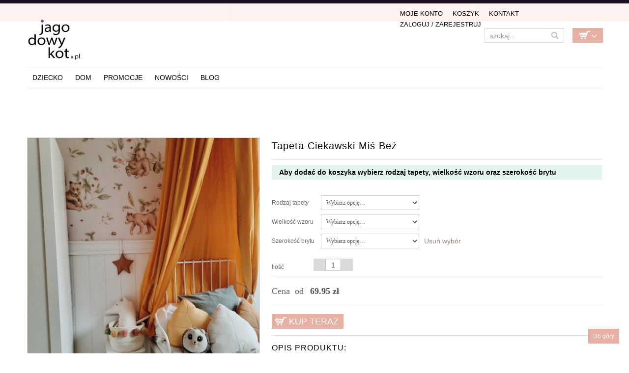

--- FILE ---
content_type: text/html; charset=UTF-8
request_url: https://www.jagodowykot.pl/shop/tapety/tapeta-ciekawski-mis-bez/
body_size: 19208
content:
<!DOCTYPE html>
<!--[if IE 6]>
<html id="ie6" class="ie"lang="pl-PL" xmlns="http://www.w3.org/1999/xhtml" xmlns:og="http://ogp.me/ns#" xmlns:fb="http://www.facebook.com/2008/fbml">
<![endif]-->
<!--[if IE 7]>
<html id="ie7"  class="ie"lang="pl-PL" xmlns="http://www.w3.org/1999/xhtml" xmlns:og="http://ogp.me/ns#" xmlns:fb="http://www.facebook.com/2008/fbml">
<![endif]-->
<!--[if IE 8]>
<html id="ie8"  class="ie"lang="pl-PL" xmlns="http://www.w3.org/1999/xhtml" xmlns:og="http://ogp.me/ns#" xmlns:fb="http://www.facebook.com/2008/fbml">
<![endif]-->
<!--[if IE 9]>
<html id="ie9"  class="ie"lang="pl-PL" xmlns="http://www.w3.org/1999/xhtml" xmlns:og="http://ogp.me/ns#" xmlns:fb="http://www.facebook.com/2008/fbml">
<![endif]-->

<!-- This doesn't work but i prefer to leave it here... maybe in the future the MS will support it... i hope... -->
<!--[if IE 10]>
<html id="ie10"  class="ie"lang="pl-PL" xmlns="http://www.w3.org/1999/xhtml" xmlns:og="http://ogp.me/ns#" xmlns:fb="http://www.facebook.com/2008/fbml">
<![endif]-->

<!--[if gt IE 9]>
<html class="ie"lang="pl-PL" xmlns="http://www.w3.org/1999/xhtml" xmlns:og="http://ogp.me/ns#" xmlns:fb="http://www.facebook.com/2008/fbml">
<![endif]-->
<!--[if !IE]>
<html lang="pl-PL" xmlns="http://www.w3.org/1999/xhtml" xmlns:og="http://ogp.me/ns#" xmlns:fb="http://www.facebook.com/2008/fbml">
<![endif]-->

<!-- START HEAD -->
<head>
<!-- Google tag (gtag.js) -->
<script async src="https://www.googletagmanager.com/gtag/js?id=G-7YC990TFGV"></script>
<script>
  window.dataLayer = window.dataLayer || [];
  function gtag(){dataLayer.push(arguments);}
  gtag('js', new Date());

  gtag('config', 'G-7YC990TFGV');
</script>

            <meta charset="UTF-8" />
    
                <!-- this line will appear only if the website is visited with an iPad -->
        <meta name="viewport" content="width=device-width, initial-scale=1.0, maximum-scale=1.2, user-scalable=yes" />
        
                <meta property="og:site_name" content="JagodowyKot"/>
        <meta property="og:title" content="Tapeta Ciekawski Miś Beż"/>
        <meta property="og:url" content="https://www.jagodowykot.pl/shop/tapety/tapeta-ciekawski-mis-bez/"/>

                <meta property="og:image" content="https://www.jagodowykot.pl/wp-content/uploads/2022/08/to1-scaled-1.jpg"/>
        <meta name="keywords" content="tapeta, tapeta dla dziecka, tapeta do pokoju dzieciecego, tapeta ocean, tapeta z motywem oceanu,TAPETA ZE ZWIERZĘTAMI, ZWIERZĘTA NA ŚCIANIE,  tapeta morze, tapeta morska, tapeta dla chlopca, tapeta dla dziewczynki, dekoracja sciany, pokoj dzieciecy inspiracje, ładny pokój dla dziecka, jak urządzić pokój dla chłopca" />        
        
<title>Dzieci lubią misie, misie lubią dzieci… Niedźwiadki są najlepszymi towarzyszami zabaw maluszków. Zaskarbiły sobie sympatię nie tylko dzieci, ale i dorosłych na całym świecie. Nasz ciekawski miś jest najlepszym tego dowodem. Potrafi opowiadać niedźwiadkowe bajki, ale i dzielnie stać na straży dziecięcych snów. Do tego jest zafascynowany całym światem i tą ciekawością podzieli się również z Twoim maluszkiem. Misie mają wielkość ok. 10-18cm (na pasie o szerokości 50cm) oraz 20-30cm (na pasie o szerokości 100cm). Wzór przygotowała dla nas bardzo zdolna polska ilustratorka, Iga Wais. Na zdjęciu obok pasy o szerokości 100cm.  Aranżacje  Utrzymana w stonowanych kolorach tapeta będzie świetnie pasować do pokoiku w stylu leśnym oraz skandynawskim. Można ją zastosować tylko na jednej ścianie bądź na wszystkich. Do wyboru są dwa warianty kolorystyczne tła: biały (dostępny tutaj) lub jasnobeżowy, przy czym oba są odpowiednie, zarówno dla chłopców, jak i dla dziewczynek.</title>

<!-- RESET STYLESHEET -->
<link rel="stylesheet" type="text/css" media="all" href="https://www.jagodowykot.pl/wp-content/themes/cheope/css/reset.css" />
<!-- BOOTSTRAP STYLESHEET -->
<link rel="stylesheet" type="text/css" media="all" href="https://www.jagodowykot.pl/wp-content/themes/cheope/core/assets/css/bootstrap.css" />
<!-- MAIN THEME STYLESHEET -->
<link rel="stylesheet" type="text/css" media="all" href="https://www.jagodowykot.pl/wp-content/themes/cheope-child/style.css" />

<!-- PINGBACK & WP STANDARDS -->
<link rel="pingback" href="https://www.jagodowykot.pl/xmlrpc.php" />


<!-- [favicon] begin -->
<link rel="shortcut icon" type="image/x-icon" href="https://www.jagodowykot.pl/wp-content/uploads/2014/08/favicon1.png" />
<link rel="icon" type="image/x-icon" href="https://www.jagodowykot.pl/wp-content/uploads/2014/08/favicon1.png" />
<!-- [favicon] end -->

<!-- Touch icons more info: http://mathiasbynens.be/notes/touch-icons -->
<!-- For iPad3 with retina display: -->
<link rel="apple-touch-icon-precomposed" sizes="144x144" href="https://www.jagodowykot.pl/wp-content/themes/cheope/apple-touch-icon-144x.png" />
<!-- For first- and second-generation iPad: -->
<link rel="apple-touch-icon-precomposed" sizes="114x114" href="https://www.jagodowykot.pl/wp-content/themes/cheope/apple-touch-icon-114x.png" />
<!-- For first- and second-generation iPad: -->
<link rel="apple-touch-icon-precomposed" sizes="72x72" href="https://www.jagodowykot.pl/wp-content/themes/cheope/icons/apple-touch-icon-72x.png">
<!-- For non-Retina iPhone, iPod Touch, and Android 2.1+ devices: -->
<link rel="apple-touch-icon-precomposed" href="https://www.jagodowykot.pl/wp-content/themes/cheope/apple-touch-icon-57x.png" />    <script>(function() {
var _fbq = window._fbq || (window._fbq = []);
if (!_fbq.loaded) {
var fbds = document.createElement('script');
fbds.async = true;
fbds.src = '//connect.facebook.net/en_US/fbds.js';
var s = document.getElementsByTagName('script')[0];
s.parentNode.insertBefore(fbds, s);
_fbq.loaded = true;
}
_fbq.push(['addPixelId', '691502944252478']);
})();
window._fbq = window._fbq || [];
window._fbq.push(['track', 'PixelInitialized', {}]);
</script>
<noscript><img height="1" width="1" alt="" style="display:none" src="https://www.facebook.com/tr?id=691502944252478&amp;ev=PixelInitialized" /></noscript>
<script type="text/javascript">
var elastislide_defaults = {
	imageW: "100%",
	border		: 0,
	margin      : 0,
	preventDefaultEvents: false,
	infinite : true,
	slideshowSpeed : 3500
};
</script>
<link rel="alternate" type="application/rss+xml" title="JagodowyKot &raquo; Kanał z wpisami" href="https://www.jagodowykot.pl/feed/" />
<link rel="alternate" type="application/rss+xml" title="JagodowyKot &raquo; Kanał z komentarzami" href="https://www.jagodowykot.pl/comments/feed/" />
<link rel='stylesheet' id='thickbox-css'  href='https://www.jagodowykot.pl/wp-includes/js/thickbox/thickbox.css' type='text/css' media='all' />
<link rel='stylesheet' id='google-fonts-css'  href='https://fonts.googleapis.com/css?family' type='text/css' media='all' />
<link rel='stylesheet' id='lptw-style-css'  href='https://www.jagodowykot.pl/wp-content/plugins/advanced-recent-posts/lptw-recent-posts.css' type='text/css' media='all' />
<link rel='stylesheet' id='cookie-notice-front-css'  href='https://www.jagodowykot.pl/wp-content/plugins/cookie-notice/css/front.css' type='text/css' media='all' />
<link rel='stylesheet' id='woocommerce_prettyPhoto_css-css'  href='https://www.jagodowykot.pl/wp-content/plugins/woocommerce/assets/css/prettyPhoto.css' type='text/css' media='all' />
<link rel='stylesheet' id='woocommerce_frontend_styles-css'  href='https://www.jagodowykot.pl/wp-content/themes/cheope-child/woocommerce/style.css' type='text/css' media='all' />
<link rel='stylesheet' id='styles-minified-css'  href='https://www.jagodowykot.pl/wp-content/themes/cheope-child/cache/style.css' type='text/css' media='all' />
<link rel='stylesheet' id='cache-custom-css'  href='https://www.jagodowykot.pl/wp-content/themes/cheope-child/cache/custom.css' type='text/css' media='all' />
<link rel='stylesheet' id='custom-css'  href='https://www.jagodowykot.pl/wp-content/themes/cheope/custom.css' type='text/css' media='all' />
<script type='text/javascript' src='https://www.jagodowykot.pl/wp-includes/js/jquery/jquery.js'></script>
<script type='text/javascript' src='https://www.jagodowykot.pl/wp-includes/js/jquery/jquery-migrate.min.js'></script>
<script type='text/javascript' src='https://www.jagodowykot.pl/wp-includes/js/comment-reply.min.js'></script>
<script type='text/javascript'>
/* <![CDATA[ */
var cnArgs = {"ajaxurl":"https:\/\/www.jagodowykot.pl\/wp-admin\/admin-ajax.php","hideEffect":"fade","cookieName":"cookie_notice_accepted","cookieValue":"TRUE","cookieTime":"86400","cookiePath":"\/","cookieDomain":""};
/* ]]> */
</script>
<script type='text/javascript' src='https://www.jagodowykot.pl/wp-content/plugins/cookie-notice/js/front.js'></script>
<script type='text/javascript' src='https://www.jagodowykot.pl/wp-content/themes/cheope-child/js/jquery-scrolltofixed-min.js'></script>
<script type='text/javascript' src='https://www.jagodowykot.pl/wp-content/themes/cheope-child/js/menu-scrolltofixed.js'></script>
<link rel="EditURI" type="application/rsd+xml" title="RSD" href="https://www.jagodowykot.pl/xmlrpc.php?rsd" />
<link rel="wlwmanifest" type="application/wlwmanifest+xml" href="https://www.jagodowykot.pl/wp-includes/wlwmanifest.xml" /> 
<link rel='prev' title='Tapeta Afrykańskie zwierzęta' href='https://www.jagodowykot.pl/shop/tapety/tapeta-afrykanskie-zwierzeta/' />
<link rel='next' title='Tapeta Ciekawski Miś biała' href='https://www.jagodowykot.pl/shop/tapety/tapeta-ciekawski-mis-biala/' />
<meta name="generator" content="WordPress 3.7.41" />
<link rel='canonical' href='https://www.jagodowykot.pl/shop/tapety/tapeta-ciekawski-mis-bez/' />
<link rel='shortlink' href='https://www.jagodowykot.pl/?p=194317' />
<link rel="alternate" type="application/rss+xml"  title="Nowe produkty" href="https://www.jagodowykot.pl/shop/feed/" />        <style type="text/css">
            body { background-color: #ffffff; }      
        </style>
                <style type="text/css">
            .blog-big .meta, .blog-small .meta { background-color: #ffffff; }      
        </style>
            <style type="text/css">
        ul.products li.product.list .product-thumbnail { margin-left:422px; }
        ul.products li.product.list .product-thumbnail .thumbnail-wrapper { margin-left:-422px; }
        
        /* IE8, Portrait tablet to landscape and desktop till 1024px */
        .single-product .sidebar-no div.images,
        .single-product .sidebar-no div.images { width:39.333333333333%; }
        .single-product .sidebar-no div.summary,
        .single-product .sidebar-no div.summary { width:56%; }
        
        .single-product .sidebar-right .span10 div.images,
        .single-product .sidebar-left .span10 div.images { width:48.659793814433%; }
        .single-product .sidebar-right .span10 div.summary,
        .single-product .sidebar-left .span10 div.summary { width:45.567010309278%; }
        
        .single-product .sidebar-right .span9 div.images,
        .single-product .sidebar-left .span9 div.images { width:54.252873563218%; }
        .single-product .sidebar-right .span9 div.summary,
        .single-product .sidebar-left .span9 div.summary { width:39.310344827586%; }
        /* WooCommerce standard images */
        .single-product .images .thumbnails > a { width:80px !important; height:80px !important; }
        /* Slider images */
        .single-product .images .thumbnails li img { max-width:80px !important; }
        
        /* Desktop above 1200px */
        @media (min-width:1200px) {            
            /* WooCommerce standard images */
            .single-product .images .thumbnails > a { width:90px !important; height:90px !important; }
            /* Slider images */
            .single-product .images .thumbnails li img { max-width:90px !important; }
        }
        
        /* Desktop above 1200px */
        @media (max-width: 979px) and (min-width: 768px) {            
            /* WooCommerce standard images */
            .single-product .images .thumbnails > a { width:63px !important; height:63px !important; }
            /* Slider images */
            .single-product .images .thumbnails li img { max-width:63px !important; }
        }

                /* Below 767px, mobiles included */
        @media (max-width: 767px) {
            .single-product div.images,
            .single-product div.summary { float:none;margin-left:0px !important;width:100% !important; }
            
            .single-product div.images { margin-bottom:20px; }    
            
            /* WooCommerce standard images */
            .single-product .images .thumbnails > a { width:65px !important; height:65px !important; }
            /* Slider images */
            .single-product .images .thumbnails li img { max-width:65px !important; }
        }
            </style>
    

<!-- WooCommerce Version -->
<meta name="generator" content="WooCommerce 2.0.19" />

	<style type="text/css">.recentcomments a{display:inline !important;padding:0 !important;margin:0 !important;}</style>
    <link rel="stylesheet" href="https://use.fontawesome.com/releases/v5.8.2/css/all.css"> 
  <meta name="p:domain_verify" content="e9756bff37cf41ad50cb00cb0eec41ca"/>
</head>
<!-- END HEAD -->
<!-- START BODY -->
<body class="single single-product postid-194317 no_js responsive stretched chrome woocommerce woocommerce-page">



<!-- Load an icon library to show a hamburger menu (bars) on small screens -->
 

 

<style>


.overlay {
  height: 0%;
  width: 100%;
  position: fixed;
  z-index: 4;
  top: 0;
  left: 0;
  background-color: rgb(0,0,0);
  background-color: rgba(0,0,0, 0.9);
  overflow-y: hidden;
  transition: 0.5s;
}

.overlay-content {
  position: relative;
  top: 15%;
  width: 100%;
  text-align: center;
  margin-top: 10px;
}

.overlay a {
  padding: 8px;
  text-decoration: none;
  font-size: 24px;
line-height:34px;
  color: #818181;
  display: block;
  transition: 0.3s;
}

.overlay a:hover, .overlay a:focus {
  color: #f1f1f1;
}

.overlay .closebtn {
  position: absolute;
  top: 30px;
  right: 45px;
  font-size: 60px;
}

.openbtn {
display:block; 
  position: fixed;
  top: 30px;
  right: 45px;
  font-size: 50px;
z-index:2;
background:#000; color:#faf2ef; padding:10px 10px; border-radius:4px;
}

@media screen and (max-height: 450px) {
  .overlay {overflow-y: auto;}
  .overlay a {font-size: 20px}
  .overlay .closebtn {
  font-size: 40px;
  top: 15px;
  right: 35px;
  }
}
 @media screen and (min-width: 768px) {
.overlay, .openbtn {display:none}
}

@media screen and (max-width: 768px) {
.menu-select{display:none !important;}
}
</style>
 

<div id="myNav" class="overlay">
  <a href="javascript:void(0)" class="closebtn" onclick="closeNav()">&times;</a>
  <div class="overlay-content">
    <a href="/">Home</a>
    <a href="/kategoria-produktu/dziecko/">Dla dzieci</a>
    <a href="/dla-noworodka/">Wyprawka</a>
    <a href="/kategoria-produktu/wnetrza/">Dom</a>
    
    <a href="/kategoria-produktu/dla-zwierzat/">Dla zwierząt</a>
    <a href="/nowosci/">Nowości</a>
<a href="/promocje/">Promocje</a>
    <a href="/blog/">Blog</a>
<br><bR>
    <a href="/moje-konto/">Moje konto</a>
    <a href="/cart//">Koszyk</a>
<a href="/kontakt/">Kontakt</a>
 
  </div>
</div>

 
<span style="font-size:30px;cursor:pointer; text-align:right;  " class="openbtn" onclick="openNav()"><i class="fas fa-bars" style="color:#faf2ef"></i></span>

<script>
function openNav() {
  document.getElementById("myNav").style.height = "100%";
}

function closeNav() {
  document.getElementById("myNav").style.height = "0%";
}
</script>


    <!-- START BG SHADOW -->
    <div class="bg-shadow">

                <!-- START WRAPPER -->
        <div id="wrapper" class="container group">

                        <!-- START HEADER -->
            <div id="header" class="group">
                <div class="group container">
 




                	<div class="row">

                		<div class="span12">
                            <div id="fblike"> <div class="inner"> <iframe src="//www.facebook.com/plugins/like.php?href=https%3A%2F%2Fwww.facebook.com%2Fjagodowykotpl&amp;width=200&amp;layout=button_count&amp;action=like&amp;show_faces=false&amp;share=true&amp;height=21" scrolling="no" frameborder="0" style="border:none; overflow:hidden; width:200px; height:21px;" allowTransparency="true"></iframe></div></div>
	                    
<div class="row">
	<!-- START LOGO -->
	<div id="logo" class="span7 group">
	     
         <a id="logo-img" href="/" title="JagodowyKot">
    <img src="/wp-content/uploads/2014/06/logo-web-retina1.png" title="JagodowyKot" alt="JagodowyKot" height="89" width="200"/>
             <!--<img src="http://www.jagodowykot.pl/wp-content/uploads/2015/12/jagodowy-kot-swieta2.png" title="JagodowyKot" alt="JagodowyKot" height="100" width="211" style="margin-top:-15px"/>
        -->     
            
</a>

	</div>
	<!-- END LOGO -->
		
	<!-- START HEADER SIDEBAR -->
	<div id="header-sidebar" class="span5 group">                                                     
		<div class="widget widget_search_mini">
		<form action="https://www.jagodowykot.pl/" method="get" class="search_mini">
			<input type="text" name="s" id="search_mini" value="" placeholder="szukaj..." />
			<input type="hidden" name="post_type" value="product" />
            <input type="submit" id="submit" name="submit" value="" />
		</form>

</div>		<div class="widget woocommerce widget_shopping_cart"><div class="border-1 border"><div class="border-2 border"><h2 class="widgettitle">Koszyk</h2>			<a href="https://www.jagodowykot.pl/cart/" class="cart_control cart_control_empty">Empty Cart</a>
					<div class="cart_wrapper">
		<div class="widget_shopping_cart_content "></div>			</div>
			
			
			<script type="text/javascript">
			jQuery(document).ready(function($){
				$('.cart_control').live('click', function(e){
					//e.preventDefault();
				});
				
				$('.cart_control').live('hover', function(){
					$(this).next('.cart_wrapper').slideDown();
				}).live('mouseleave', function(){
					$(this).next('.cart_wrapper').delay(500).slideUp();
				});
				
				
			    $('.cart_wrapper')
			        .live('mouseenter', function(){ $(this).stop(true,true).show() })
			        .live('mouseleave', function(){ $(this).delay(500).slideUp() });
			});
			</script>
			</div></div></div> 
		<div class="widget login_register"><ul id="menu-top-menu" class="level-1"><li id="menu-item-1087" class="menu-item menu-item-type-post_type menu-item-object-page menu-item-1087"><a href="https://www.jagodowykot.pl/moje-konto/">Moje Konto</a></li>
<li id="menu-item-18599" class="menu-item menu-item-type-post_type menu-item-object-page menu-item-18599"><a href="https://www.jagodowykot.pl/cart/">Koszyk</a></li>
<li id="menu-item-175796" class="menu-item menu-item-type-post_type menu-item-object-page menu-item-175796"><a href="https://www.jagodowykot.pl/kontakt/">Kontakt</a></li>
<li><a href="https://www.jagodowykot.pl/moje-konto/">Zaloguj / Zarejestruj</a></li></ul></div>	</div>
</div>

<div class="row">
	<div id="nav" class="span12 group">
		<!-- START MAIN NAVIGATION -->
		
                        <ul id="menu-main-menu" class="level-1"><li id="menu-item-176055" class="menu-item menu-item-type-taxonomy menu-item-object-product_cat current-product-ancestor menu-item-children-0"><a href="https://www.jagodowykot.pl/kategoria-produktu/dziecko/">Dziecko</a></li>
<li id="menu-item-176083" class="menu-item menu-item-type-taxonomy menu-item-object-product_cat menu-item-children-0"><a href="https://www.jagodowykot.pl/kategoria-produktu/wnetrza/">DOM</a></li>
<li id="menu-item-206921" class="menu-item menu-item-type-post_type menu-item-object-page menu-item-children-0"><a href="https://www.jagodowykot.pl/oferta-miesiaca/">Promocje</a></li>
<li id="menu-item-74091" class="menu-item menu-item-type-post_type menu-item-object-page menu-item-children-0"><a href="https://www.jagodowykot.pl/nowosci/">Nowości</a></li>
<li id="menu-item-212113" class="menu-item menu-item-type-post_type menu-item-object-page menu-item-children-0"><a href="https://www.jagodowykot.pl/blog/">Blog</a></li>
</ul>    		<!-- END MAIN NAVIGATION -->

		<div id="nav-sidebar">
				</div>
	</div>
</div>

<br>
	                    </div>
                    </div>
                </div>
            </div>
   <div id="fb"><iframe style="border: none; overflow: hidden; width: 260px; height: 21px;" src="//www.facebook.com/plugins/like.php?href=https%3A%2F%2Fwww.facebook.com%2Fjagodowykotpl&amp;width=260&amp;layout=button_count&amp;action=like&amp;show_faces=false&amp;share=false&amp;height=21" height="240" width="260" frameborder="0" scrolling="no"></iframe></div>
            <!-- END HEADER -->
            <div id="back-top"><a href="#top">Do góry</a></div>      	<div id="primary" class="sidebar-no">
    <div class="container group">
	    <div class="row">
	        	        <!-- START CONTENT -->
	        <div id="content-shop" class="span12 content group">            <!-- START PAGE META -->
            <div id="page-meta" class="group">
        		<h1 class="page-title">Tapeta Ciekawski Miś Beż</h1>
        		                                     
        		        	</div>
        	<!-- END PAGE META -->           
        <div itemscope itemtype="http://schema.org/Product" id="product-194317" class="post-194317 product type-product status-publish hentry instock">
    
    		    
    			
<div class="row">
	
<!-- PhotoSwipe -->
<link rel="stylesheet" href="https://www.jagodowykot.pl/wp-content/themes/cheope-child/js/photoswipe/photoswipe.css">
<link rel="stylesheet" href="https://www.jagodowykot.pl/wp-content/themes/cheope-child/js/photoswipe/default-skin/default-skin.css">
<script src="https://www.jagodowykot.pl/wp-content/themes/cheope-child/js/photoswipe/photoswipe.min.js"></script>
<script src="https://www.jagodowykot.pl/wp-content/themes/cheope-child/js/photoswipe/photoswipe-ui-default.min.js"></script>

<div class="images">
		<a id="gallery-link-main" href="https://www.jagodowykot.pl/wp-content/uploads/2022/08/to1-scaled-1.jpg" class="gallery-link" title="Tapeta Ciekawski Miś Beż">
            <img width="500" height="500" src="https://www.jagodowykot.pl/wp-content/uploads/2022/08/to1-scaled-1-500x500.jpg" class="shop_single wp-post-image" alt="Tapeta Ciekawski Miś Beż" />        </a>


<div class="thumbnails">

<a href="https://www.jagodowykot.pl/wp-content/uploads/2022/08/to1-scaled-1.jpg" title="Tapeta Ciekawski Miś Beż" full-size="800x800" class="gallery-link first"><img width="90" height="90" src="https://www.jagodowykot.pl/wp-content/uploads/2022/08/to1-scaled-1-90x90.jpg" class="attachment-shop_thumbnail" alt="Tapeta Ciekawski Miś Beż" /></a><meta itemprop="image" content="https://www.jagodowykot.pl/wp-content/uploads/2022/08/to1-scaled-1.jpg" /><a href="https://www.jagodowykot.pl/wp-content/uploads/2022/08/tapeta-ciekawski-mis-wzor-bezowa.jpg" title="tapeta-ciekawski-mis-wzor-bezowa" full-size="800x800" class="gallery-link"><img width="90" height="90" src="https://www.jagodowykot.pl/wp-content/uploads/2022/08/tapeta-ciekawski-mis-wzor-bezowa-90x90.jpg" class="attachment-shop_thumbnail" alt="tapeta-ciekawski-mis-wzor-bezowa" /></a><meta itemprop="image" content="https://www.jagodowykot.pl/wp-content/uploads/2022/08/tapeta-ciekawski-mis-wzor-bezowa.jpg" /><a href="https://www.jagodowykot.pl/wp-content/uploads/2025/03/zrzut-ekranu-2025-03-4-o-18-30-09.png" title="porównanie tapet" full-size="1998x1232" class="gallery-link"><img width="90" height="90" src="https://www.jagodowykot.pl/wp-content/uploads/2025/03/zrzut-ekranu-2025-03-4-o-18-30-09-90x90.png" class="attachment-shop_thumbnail" alt="porównanie tapet" /></a><meta itemprop="image" content="https://www.jagodowykot.pl/wp-content/uploads/2025/03/zrzut-ekranu-2025-03-4-o-18-30-09.png" /><a href="https://www.jagodowykot.pl/wp-content/uploads/2025/03/gladka.png" title="Tapeta gładka ekologiczna-podkład" full-size="900x1006" class="gallery-link last"><img width="90" height="90" src="https://www.jagodowykot.pl/wp-content/uploads/2025/03/gladka-90x90.png" class="attachment-shop_thumbnail" alt="Tapeta gładka ekologiczna-podkład" /></a><meta itemprop="image" content="https://www.jagodowykot.pl/wp-content/uploads/2025/03/gladka.png" /><a href="https://www.jagodowykot.pl/wp-content/uploads/2025/03/gladka.png" title="Tapeta gładka ekologiczna-podkład" full-size="900x1006" class="gallery-link first"><img width="90" height="90" src="https://www.jagodowykot.pl/wp-content/uploads/2025/03/gladka-90x90.png" class="attachment-shop_thumbnail" alt="Tapeta gładka ekologiczna-podkład" /></a><meta itemprop="image" content="https://www.jagodowykot.pl/wp-content/uploads/2025/03/gladka.png" /><a href="https://www.jagodowykot.pl/wp-content/uploads/2025/03/brush.png" title="Strukturalna brush" full-size="700x489" class="gallery-link"><img width="90" height="90" src="https://www.jagodowykot.pl/wp-content/uploads/2025/03/brush-90x90.png" class="attachment-shop_thumbnail" alt="Strukturalna brush" /></a><meta itemprop="image" content="https://www.jagodowykot.pl/wp-content/uploads/2025/03/brush.png" /><a href="https://www.jagodowykot.pl/wp-content/uploads/2025/03/strukturalna-canvas.png" title="strukturalna canvas" full-size="600x561" class="gallery-link"><img width="90" height="90" src="https://www.jagodowykot.pl/wp-content/uploads/2025/03/strukturalna-canvas-90x90.png" class="attachment-shop_thumbnail" alt="strukturalna canvas" /></a><meta itemprop="image" content="https://www.jagodowykot.pl/wp-content/uploads/2025/03/strukturalna-canvas.png" /><a href="https://www.jagodowykot.pl/wp-content/uploads/2025/03/tkanina-poliestrowa.png" title="tkanina poliestrowa" full-size="600x569" class="gallery-link last"><img width="90" height="90" src="https://www.jagodowykot.pl/wp-content/uploads/2025/03/tkanina-poliestrowa-90x90.png" class="attachment-shop_thumbnail" alt="tkanina poliestrowa" /></a><meta itemprop="image" content="https://www.jagodowykot.pl/wp-content/uploads/2025/03/tkanina-poliestrowa.png" /></div><!-- thumbnails -->

</div>

<script type="text/javascript">
jQuery(document).ready(function ($) {
//	$("a.gallery-link img").mouseenter(function () {
//		var thumbSrc = $(this).attr("src");
//		var mediumSrc = thumbSrc.replace("-90x90.","-500x500.");
//		$("img#medium-image").attr("src", mediumSrc);
//	});
   var slides = [];
   $("div.thumbnails a.gallery-link").each(function(i) {
      var size = $(this).attr("full-size").split('x');
      var width = parseInt(size[0], 10);
      var height = parseInt(size[1], 10);
   	slides.push({src: $(this).attr("href"), w: width, h: height, title: $(this).attr("title")});
   });

   var pswpElement = document.querySelectorAll('.pswp')[0];

	$("a.gallery-link").click(function(e) {
		e.preventDefault();
		var options = {
			index: $(this).index()
		};
		var gallery = new PhotoSwipe( pswpElement, PhotoSwipeUI_Default, slides, options);
		gallery.init();
	});


});
</script>
<!-- Root element of PhotoSwipe. Must have class pswp. -->
<div class="pswp" tabindex="-1" role="dialog" aria-hidden="true">

    <!-- Background of PhotoSwipe.
         It's a separate element as animating opacity is faster than rgba(). -->
    <div class="pswp__bg"></div>

    <!-- Slides wrapper with overflow:hidden. -->
    <div class="pswp__scroll-wrap">

        <!-- Container that holds slides.
            PhotoSwipe keeps only 3 of them in the DOM to save memory.
            Don't modify these 3 pswp__item elements, data is added later on. -->
        <div class="pswp__container">
            <div class="pswp__item"></div>
            <div class="pswp__item"></div>
            <div class="pswp__item"></div>
        </div>

        <!-- Default (PhotoSwipeUI_Default) interface on top of sliding area. Can be changed. -->
        <div class="pswp__ui pswp__ui--hidden">

            <div class="pswp__top-bar">

                <!--  Controls are self-explanatory. Order can be changed. -->

                <div class="pswp__counter"></div>

                <button class="pswp__button pswp__button--close" title="Close (Esc)"></button>

                <button class="pswp__button pswp__button--share" title="Share"></button>

                <button class="pswp__button pswp__button--fs" title="Toggle fullscreen"></button>

                <button class="pswp__button pswp__button--zoom" title="Zoom in/out"></button>

                <!-- Preloader demo http://codepen.io/dimsemenov/pen/yyBWoR -->
                <!-- element will get class pswp__preloader--active when preloader is running -->
                <div class="pswp__preloader">
                    <div class="pswp__preloader__icn">
                      <div class="pswp__preloader__cut">
                        <div class="pswp__preloader__donut"></div>
                      </div>
                    </div>
                </div>
            </div>

            <div class="pswp__share-modal pswp__share-modal--hidden pswp__single-tap">
                <div class="pswp__share-tooltip"></div>
            </div>

            <button class="pswp__button pswp__button--arrow--left" title="Previous (arrow left)">
            </button>

            <button class="pswp__button pswp__button--arrow--right" title="Next (arrow right)">
            </button>

            <div class="pswp__caption">
                <div class="pswp__caption__center"></div>
            </div>

        </div>

    </div>

</div>



	<div class="summary entry-summary"><h1 itemprop="name">Tapeta Ciekawski Miś Beż</h1>

	    <h2 class="entry-title fn hide">Shop</h2>
		 



<form action="/shop/tapety/tapeta-ciekawski-mis-bez/?add-to-cart=194317" class="variations_form cart" method="post" enctype='multipart/form-data' data-product_id="194317" data-product_variations="[{&quot;variation_id&quot;:&quot;194322&quot;,&quot;attributes&quot;:{&quot;attribute_rodzaj-tapety&quot;:&quot;gladka-ekologiczna&quot;,&quot;attribute_wielkosc-wzoru&quot;:&quot;drobny-wzor&quot;,&quot;attribute_szerokosc-brytu&quot;:&quot;50cm&quot;},&quot;image_src&quot;:&quot;&quot;,&quot;image_link&quot;:&quot;&quot;,&quot;image_title&quot;:&quot;&quot;,&quot;image_alt&quot;:&quot;&quot;,&quot;price_html&quot;:&quot;&lt;span class=\&quot;price-label\&quot; style=\&quot;font-size:18px\&quot;&gt;Cena&nbsp;&lt;\/span&gt;&lt;span class=\&quot;price\&quot;&gt;&lt;span class=\&quot;amount\&quot;&gt;69.95&nbsp;&#122;&#322;&lt;\/span&gt;&lt;\/span&gt;&quot;,&quot;availability_html&quot;:&quot;&quot;,&quot;sku&quot;:&quot;&quot;,&quot;weight&quot;:&quot; kg&quot;,&quot;dimensions&quot;:&quot;&quot;,&quot;min_qty&quot;:1,&quot;max_qty&quot;:0,&quot;backorders_allowed&quot;:false,&quot;is_in_stock&quot;:true,&quot;is_downloadable&quot;:false,&quot;is_virtual&quot;:false,&quot;is_sold_individually&quot;:&quot;no&quot;},{&quot;variation_id&quot;:&quot;194323&quot;,&quot;attributes&quot;:{&quot;attribute_rodzaj-tapety&quot;:&quot;strukturalna-canvas&quot;,&quot;attribute_wielkosc-wzoru&quot;:&quot;drobny-wzor&quot;,&quot;attribute_szerokosc-brytu&quot;:&quot;50cm&quot;},&quot;image_src&quot;:&quot;&quot;,&quot;image_link&quot;:&quot;&quot;,&quot;image_title&quot;:&quot;&quot;,&quot;image_alt&quot;:&quot;&quot;,&quot;price_html&quot;:&quot;&lt;span class=\&quot;price-label\&quot; style=\&quot;font-size:18px\&quot;&gt;Cena&nbsp;&lt;\/span&gt;&lt;span class=\&quot;price\&quot;&gt;&lt;span class=\&quot;amount\&quot;&gt;69.95&nbsp;&#122;&#322;&lt;\/span&gt;&lt;\/span&gt;&quot;,&quot;availability_html&quot;:&quot;&quot;,&quot;sku&quot;:&quot;&quot;,&quot;weight&quot;:&quot; kg&quot;,&quot;dimensions&quot;:&quot;&quot;,&quot;min_qty&quot;:1,&quot;max_qty&quot;:0,&quot;backorders_allowed&quot;:false,&quot;is_in_stock&quot;:true,&quot;is_downloadable&quot;:false,&quot;is_virtual&quot;:false,&quot;is_sold_individually&quot;:&quot;no&quot;},{&quot;variation_id&quot;:&quot;194324&quot;,&quot;attributes&quot;:{&quot;attribute_rodzaj-tapety&quot;:&quot;gladka-ekologiczna&quot;,&quot;attribute_wielkosc-wzoru&quot;:&quot;duzy-wzor&quot;,&quot;attribute_szerokosc-brytu&quot;:&quot;50cm&quot;},&quot;image_src&quot;:&quot;&quot;,&quot;image_link&quot;:&quot;&quot;,&quot;image_title&quot;:&quot;&quot;,&quot;image_alt&quot;:&quot;&quot;,&quot;price_html&quot;:&quot;&lt;span class=\&quot;price-label\&quot; style=\&quot;font-size:18px\&quot;&gt;Cena&nbsp;&lt;\/span&gt;&lt;span class=\&quot;price\&quot;&gt;&lt;span class=\&quot;amount\&quot;&gt;69.95&nbsp;&#122;&#322;&lt;\/span&gt;&lt;\/span&gt;&quot;,&quot;availability_html&quot;:&quot;&quot;,&quot;sku&quot;:&quot;&quot;,&quot;weight&quot;:&quot; kg&quot;,&quot;dimensions&quot;:&quot;&quot;,&quot;min_qty&quot;:1,&quot;max_qty&quot;:0,&quot;backorders_allowed&quot;:false,&quot;is_in_stock&quot;:true,&quot;is_downloadable&quot;:false,&quot;is_virtual&quot;:false,&quot;is_sold_individually&quot;:&quot;no&quot;},{&quot;variation_id&quot;:&quot;194325&quot;,&quot;attributes&quot;:{&quot;attribute_rodzaj-tapety&quot;:&quot;strukturalna-canvas&quot;,&quot;attribute_wielkosc-wzoru&quot;:&quot;duzy-wzor&quot;,&quot;attribute_szerokosc-brytu&quot;:&quot;50cm&quot;},&quot;image_src&quot;:&quot;&quot;,&quot;image_link&quot;:&quot;&quot;,&quot;image_title&quot;:&quot;&quot;,&quot;image_alt&quot;:&quot;&quot;,&quot;price_html&quot;:&quot;&lt;span class=\&quot;price-label\&quot; style=\&quot;font-size:18px\&quot;&gt;Cena&nbsp;&lt;\/span&gt;&lt;span class=\&quot;price\&quot;&gt;&lt;span class=\&quot;amount\&quot;&gt;69.95&nbsp;&#122;&#322;&lt;\/span&gt;&lt;\/span&gt;&quot;,&quot;availability_html&quot;:&quot;&quot;,&quot;sku&quot;:&quot;&quot;,&quot;weight&quot;:&quot; kg&quot;,&quot;dimensions&quot;:&quot;&quot;,&quot;min_qty&quot;:1,&quot;max_qty&quot;:0,&quot;backorders_allowed&quot;:false,&quot;is_in_stock&quot;:true,&quot;is_downloadable&quot;:false,&quot;is_virtual&quot;:false,&quot;is_sold_individually&quot;:&quot;no&quot;},{&quot;variation_id&quot;:&quot;194318&quot;,&quot;attributes&quot;:{&quot;attribute_rodzaj-tapety&quot;:&quot;gladka-ekologiczna&quot;,&quot;attribute_wielkosc-wzoru&quot;:&quot;drobny-wzor&quot;,&quot;attribute_szerokosc-brytu&quot;:&quot;100cm&quot;},&quot;image_src&quot;:&quot;&quot;,&quot;image_link&quot;:&quot;&quot;,&quot;image_title&quot;:&quot;&quot;,&quot;image_alt&quot;:&quot;&quot;,&quot;price_html&quot;:&quot;&lt;span class=\&quot;price-label\&quot; style=\&quot;font-size:18px\&quot;&gt;Cena&nbsp;&lt;\/span&gt;&lt;span class=\&quot;price\&quot;&gt;&lt;span class=\&quot;amount\&quot;&gt;139.90&nbsp;&#122;&#322;&lt;\/span&gt;&lt;\/span&gt;&quot;,&quot;availability_html&quot;:&quot;&quot;,&quot;sku&quot;:&quot;&quot;,&quot;weight&quot;:&quot; kg&quot;,&quot;dimensions&quot;:&quot;&quot;,&quot;min_qty&quot;:1,&quot;max_qty&quot;:0,&quot;backorders_allowed&quot;:false,&quot;is_in_stock&quot;:true,&quot;is_downloadable&quot;:false,&quot;is_virtual&quot;:false,&quot;is_sold_individually&quot;:&quot;no&quot;},{&quot;variation_id&quot;:&quot;194319&quot;,&quot;attributes&quot;:{&quot;attribute_rodzaj-tapety&quot;:&quot;strukturalna-canvas&quot;,&quot;attribute_wielkosc-wzoru&quot;:&quot;drobny-wzor&quot;,&quot;attribute_szerokosc-brytu&quot;:&quot;100cm&quot;},&quot;image_src&quot;:&quot;&quot;,&quot;image_link&quot;:&quot;&quot;,&quot;image_title&quot;:&quot;&quot;,&quot;image_alt&quot;:&quot;&quot;,&quot;price_html&quot;:&quot;&lt;span class=\&quot;price-label\&quot; style=\&quot;font-size:18px\&quot;&gt;Cena&nbsp;&lt;\/span&gt;&lt;span class=\&quot;price\&quot;&gt;&lt;span class=\&quot;amount\&quot;&gt;139.90&nbsp;&#122;&#322;&lt;\/span&gt;&lt;\/span&gt;&quot;,&quot;availability_html&quot;:&quot;&quot;,&quot;sku&quot;:&quot;&quot;,&quot;weight&quot;:&quot; kg&quot;,&quot;dimensions&quot;:&quot;&quot;,&quot;min_qty&quot;:1,&quot;max_qty&quot;:0,&quot;backorders_allowed&quot;:false,&quot;is_in_stock&quot;:true,&quot;is_downloadable&quot;:false,&quot;is_virtual&quot;:false,&quot;is_sold_individually&quot;:&quot;no&quot;},{&quot;variation_id&quot;:&quot;194320&quot;,&quot;attributes&quot;:{&quot;attribute_rodzaj-tapety&quot;:&quot;gladka-ekologiczna&quot;,&quot;attribute_wielkosc-wzoru&quot;:&quot;duzy-wzor&quot;,&quot;attribute_szerokosc-brytu&quot;:&quot;100cm&quot;},&quot;image_src&quot;:&quot;&quot;,&quot;image_link&quot;:&quot;&quot;,&quot;image_title&quot;:&quot;&quot;,&quot;image_alt&quot;:&quot;&quot;,&quot;price_html&quot;:&quot;&lt;span class=\&quot;price-label\&quot; style=\&quot;font-size:18px\&quot;&gt;Cena&nbsp;&lt;\/span&gt;&lt;span class=\&quot;price\&quot;&gt;&lt;span class=\&quot;amount\&quot;&gt;139.90&nbsp;&#122;&#322;&lt;\/span&gt;&lt;\/span&gt;&quot;,&quot;availability_html&quot;:&quot;&quot;,&quot;sku&quot;:&quot;&quot;,&quot;weight&quot;:&quot; kg&quot;,&quot;dimensions&quot;:&quot;&quot;,&quot;min_qty&quot;:1,&quot;max_qty&quot;:0,&quot;backorders_allowed&quot;:false,&quot;is_in_stock&quot;:true,&quot;is_downloadable&quot;:false,&quot;is_virtual&quot;:false,&quot;is_sold_individually&quot;:&quot;no&quot;},{&quot;variation_id&quot;:&quot;194321&quot;,&quot;attributes&quot;:{&quot;attribute_rodzaj-tapety&quot;:&quot;strukturalna-canvas&quot;,&quot;attribute_wielkosc-wzoru&quot;:&quot;duzy-wzor&quot;,&quot;attribute_szerokosc-brytu&quot;:&quot;100cm&quot;},&quot;image_src&quot;:&quot;&quot;,&quot;image_link&quot;:&quot;&quot;,&quot;image_title&quot;:&quot;&quot;,&quot;image_alt&quot;:&quot;&quot;,&quot;price_html&quot;:&quot;&lt;span class=\&quot;price-label\&quot; style=\&quot;font-size:18px\&quot;&gt;Cena&nbsp;&lt;\/span&gt;&lt;span class=\&quot;price\&quot;&gt;&lt;span class=\&quot;amount\&quot;&gt;139.90&nbsp;&#122;&#322;&lt;\/span&gt;&lt;\/span&gt;&quot;,&quot;availability_html&quot;:&quot;&quot;,&quot;sku&quot;:&quot;&quot;,&quot;weight&quot;:&quot; kg&quot;,&quot;dimensions&quot;:&quot;&quot;,&quot;min_qty&quot;:1,&quot;max_qty&quot;:0,&quot;backorders_allowed&quot;:false,&quot;is_in_stock&quot;:true,&quot;is_downloadable&quot;:false,&quot;is_virtual&quot;:false,&quot;is_sold_individually&quot;:&quot;no&quot;}]">
	
    
    <div style="clear:both; background-color:#e3f3ef; color:#000; font-size:14px; font-weight:bold; padding:5px 15px; font-family:Arial, sans-serif; margin-bottom:20px; margin-top:-10px" id="variations_choose_text">
            Aby dodać do koszyka wybierz
        rodzaj tapety, wielkość wzoru oraz szerokość brytu        </div>
    
    <div class="variations group">
			        

				<label for="rodzaj-tapety">Rodzaj tapety</label>
					<select id="rodzaj-tapety" name="attribute_rodzaj-tapety">
						<option value="">Wybierz opcję&hellip;</option>
                        <option value="gladka-ekologiczna" >gładka ekologiczna</option><option value="strukturalna-canvas" >strukturalna canvas</option>					</select> 	                

				<label for="wielkosc-wzoru">Wielkość wzoru</label>
					<select id="wielkosc-wzoru" name="attribute_wielkosc-wzoru">
						<option value="">Wybierz opcję&hellip;</option>
                        <option value="drobny-wzor" >drobny wzór</option><option value="duzy-wzor" >duży wzór</option>					</select> 	                

				<label for="szerokosc-brytu">Szerokość brytu</label>
					<select id="szerokosc-brytu" name="attribute_szerokosc-brytu">
						<option value="">Wybierz opcję&hellip;</option>
                        <option value="50cm" >50cm</option><option value="100cm" >100cm</option>					</select> <a class="reset_variations" href="#reset">Usuń wybór</a>	        	</div>

	
	<!--div class="single_variation_wrap" style="display:none;"-->
	<div class="single_variation_wrap" style="">
		
<span class="qnt_label">Ilość</span>
<div class="quantity group">
	<input type="number" name="quantity" step="1" min="" max="" value="1" size="4" title="szt" class="input-text qty text" maxlength="12" />
</div>
				<div class="woocommerce-price-and-add group">
			<!--div class="woocommerce-price"><div>

	<p class="price"><span class="price-label" style="font-size:18px">Cena&nbsp;</span><span><span class="from">od </span><span class="amount">69.95&nbsp;&#122;&#322;</span></span></p>

</div></div-->
			<!--div class="woocommerce-add-to-cart"-->

								<div class="single_variation price" style="float:none">
					<span class="price-label" style="font-size:18px">Cena&nbsp;</span><span class="from">od </span><span class="amount">69.95&nbsp;&#122;&#322;</span>				</div>
				<div id="no_variation_chosen_price" style="display: none">
					<span class="price-label" style="font-size:18px">Cena&nbsp;</span><span class="from">od </span><span class="amount">69.95&nbsp;&#122;&#322;</span>				</div>
				

								<div class="variations_button" style="float:none; margin-bottom:50px; margin-left:0px;  height:60px; ">
					<input type="hidden" name="variation_id" value="" />
					<button type="submit" class="single_add_to_cart_button button alt" style="font-size:18px;">Kup teraz</button>
				</div>
							<!--/div-->
		</div>
			</div>
	<div><input type="hidden" name="product_id" value="194317" /></div>

	
</form>

<div class="product-description group">
    <h3>Opis produktu:</h3>
    <span itemprop="description">
	<p>Dzieci lubią misie, misie lubią dzieci… Niedźwiadki są najlepszymi towarzyszami zabaw maluszków. Zaskarbiły sobie sympatię nie tylko dzieci, ale i dorosłych na całym świecie. Nasz ciekawski miś jest najlepszym tego dowodem. Potrafi opowiadać niedźwiadkowe bajki, ale i dzielnie stać na straży dziecięcych snów. Do tego jest zafascynowany całym światem i tą ciekawością podzieli się również z Twoim maluszkiem. Misie mają wielkość ok. 10-18cm (na pasie o szerokości 50cm) oraz 20-30cm (na pasie o szerokości 100cm). Wzór przygotowała dla nas bardzo zdolna polska ilustratorka, Iga Wais. Na zdjęciu obok pasy o szerokości 100cm.</p>
<p><strong>Aranżacje</strong></p>
<p>Utrzymana w stonowanych kolorach tapeta będzie świetnie pasować do pokoiku w stylu leśnym oraz skandynawskim. Można ją zastosować tylko na jednej ścianie bądź na wszystkich. Do wyboru są dwa warianty kolorystyczne tła: biały<a href="https://dekorillo.pl/tapeta-ciekawski-mis-biel/" target="_blank" rel="noopener noreferrer"> </a>lub jasnobeżowy, przy czym oba są odpowiednie, zarówno dla chłopców, jak i dla dziewczynek.</p>
<h3 style="color: #993366;">Wielkość wzoru</h3>
<p>Wzór duży jest 2 razy większy od drobnego. Zdjęcie, na którym pokazana jest tylko tapeta (a nie aranżacja w pokoju) odpowiada fragmentowi tapety o wymiarach:</p>
<p><strong>- 100cm x 100cm w przypadku wzoru dużego<br />
- 50cm x 50cm w przypadku wzoru drobnego</strong></p>
<p>Przykładowo: jeśli ściana ma 3 metry szerokości, to ten wzór, który jest na zdjęciu powtórzyłby się 3 razy na szerokość w przypadku wzoru dużego, a 6 razy w przypadku wzoru drobnego.</p>
<h3 style="color: #993366;">Kolor tapety</h3>
<p>Kolor pokazany na zdjęciu, to kolor z pliku, natomiast tkanina odbija światło, kolor może więc przybierać trochę inne barwy w zależności od oświetlenia pomieszczenia i tkaniny na jakiej jest drukowana tapeta</p>
<h1><strong style="letter-spacing: 0.1em; text-transform: uppercase;"><span>JAK ZAMÓWIĆ TAPETĘ?</span></strong></h1>
<p><span style="color: #333333;">Tapetę sprzedajemy na metry, w brytach o szerokości 50cm lub 100cm.  Podana cena tapety, dotyczy jednego metra bieżącego. Czyli zamawiając 1 szt tapety, zamawiamy 1mb. Przykładowo jeżeli mamy ścianę o szerokości 2m i wysokości 3m, czyli o powierzchni 6mkw, to musimy zamówić 6 sztuk tapety o szerokości 100cm, lub 12 sztuk tapety o szerokości 50cm. W uwagach do zamówienia, prosimy o podanie wymiarów ściany, w celu dopasowania wzoru.  </span></p>
<p><span style="color: #993366;"><strong>Tapetę najlepiej zamawiać mailowo  <a href="mailto:kontakt@jagodowykot.pl?subject=Wycena tapety Dekorillo"><span style="color: #993366;">[ napisz do nas ]</span></a>.</strong></span></p>
<p>&nbsp;</p>
<p><strong>Proszę przesłać nam dokładne wymiary ścian, a my prześlemy wycenę.</strong></p>
<p>&nbsp;</p>
<p>&nbsp;</p>
<p>&nbsp;</p>
<h3>NA JAKIM MATERIALE DRUKOWANE SĄ TAPETY?</h3>
<p>Każda z tych tapet wyróżnia się innymi cechami, które sprawiają, że nadają się do różnych zastosowań, a wybór zależy od potrzeb i preferencji estetycznych.</p>
<p><strong>1. Tapeta Flizelinowa – Gładka i Ekologiczna</strong></p>
<p>Nasza tapeta flizelinowa to wysokiej klasy ekologiczny materiał oddychający, wolny od PVC. Wykonana z celulozowo-flizelinowego materiału o gramaturze 190g/m², zapewnia proste nakładanie oraz wyjątkową stabilność wymiarową, co sprawia, że tapeta jest odporna na rozerwanie.</p>
<ul>
<li><strong>Powierzchnia</strong>: matowa i gładka, odporna na pęknięcia i zarysowania.</li>
<li><strong>Materiał</strong>: flizelina (celuloza + poliester) bez PVC, gramatura 190g/m²</li>
<li><strong>Odporność</strong>: oddychający materiał odporny na pęknięcia i zarysowania.</li>
<li><strong>Aplikacja</strong>: łatwa aplikacja, stabilność wymiarowa, materiał trudnopalny.</li>
<li><strong>Zastosowanie</strong>: idealna dla osób poszukujących gładkiego, ekologicznego rozwiązania o minimalistycznym wyglądzie.</li>
<li><strong>Ekologiczna</strong>: wyprodukowana z materiałów przyjaznych środowisku, z certyfikatem FSC i oznaczeniem CE zgodnie z normą EN 15102:2007+A1:2011.</li>
<li><strong>Bezpieczeństwo</strong>: posiada klasyfikację ogniową (klasa C – s1, d0) dla niezadrukowanego i zadrukowanego materiału, co oznacza, że jest trudnopalna.</li>
<li><strong>Produkcja</strong>: produkt wyprodukowany w UE, spełniający najwyższe standardy jakości.</li>
<li><strong>Atest PZH</strong>: gwarancja bezpieczeństwa i higieny.</li>
</ul>
<p><strong>2. Tapeta Strukturalna – Canvas</strong></p>
<p>Tapeta flizelinowa z powłoką winylową o strukturze Canvas to wyjątkowo trwały materiał, który łączy elegancką, głęboką matową powierzchnię z wysoką odpornością na zabrudzenia i zarysowania. Dzięki strukturze płótna (canvas), doskonale nadaje się do pomieszczeń wymagających trwałych i łatwych w utrzymaniu dekoracji.</p>
<ul>
<li><strong>Powierzchnia</strong>: struktura canvas, głęboki mat, elegancki i trwały wygląd.</li>
<li><strong>Odporność</strong>: duża odporność na zabrudzenia, możliwość czyszczenia wilgotną szmatką.</li>
<li><strong>Materiał</strong>: flizelina z powleczeniem winylowym o gramaturze 350g/m².</li>
<li><strong>Aplikacja</strong>: łatwa do nakładania, z wysoką stabilnością wymiarową i odpornością na rozerwanie.</li>
<li><strong>Odporność na światło</strong>: wysoka odporność (&gt;7 w skali wełny).</li>
<li><strong>Bezpieczeństwo</strong>: atest trudnopalności zgodny z normą EN 13501-1 (klasa: B-s2, d0).</li>
<li><strong>Produkcja</strong>: wyprodukowane w UE, spełniające rygorystyczne standardy jakości.</li>
</ul>
<p><strong>3. Tapeta Tkaninowa – Premium, ekologiczna i trwała (pytaj o wycenę)</strong><strong><br />
</strong></p>
<p>Nasza tapeta tkaninowa premium to najwyższej jakości ekologiczny produkt, który wyróżnia się wyjątkową trwałością i łatwością aplikacji. Idealna dla osób, które szukają eleganckich, a zarazem praktycznych rozwiązań, zapewniających długotrwały efekt.</p>
<ul>
<li><strong>Materiał</strong>: ekologiczny poliester o gramaturze 270g/m², bardzo trwały i odporny na uszkodzenia.</li>
<li><strong>Aplikacja</strong>: niezwykle plastyczna struktura zapewniająca prostą aplikację, stabilność wymiarową oraz odporność na rozerwanie.</li>
<li><strong>Powierzchnia</strong>: delikatna matowa struktura tkaniny, nadająca wnętrzom elegancki charakter.</li>
<li><strong>Odporność</strong>: wysoka odporność na zabrudzenia, możliwość czyszczenia.</li>
<li><strong>Bezpieczeństwo</strong>: posiada atesty trudnopalności (M1 / B1 / B-s2,d0), zgodność z normą EN 71-3.</li>
<li><strong>Ekologia</strong>: certyfikaty Oekotex i A+, potwierdzające ekologiczną produkcję oraz produkt z Programu Resource, gwarantującego skuteczność ekologiczną i ekonomiczną.</li>
<li><strong>Produkcja</strong>: wyprodukowane w UE, zgodne z najwyższymi standardami.</li>
</ul>
<p>&nbsp;</p>
<h3>CZYM SIĘ RÓŻNIĄ TAPETY?</h3>
<ul>
<li><strong>Powierzchnia</strong>: gładka (flizelinowa), strukturalna (Canvas), tkaninowa (Premium).</li>
<li><strong>Materiał</strong>: flizelina z celulozy (flizelinowa), flizelina z winylem (Canvas), poliester (Premium).</li>
<li><strong>Gramatura</strong>: 190g/m² (flizelinowa), 350g/m² (Canvas), 270g/m² (Premium).</li>
<li><strong>Odporność na zabrudzenia</strong>: najwyższa w Canvas i Premium (z możliwością zmywania), umiarkowana w flizelinowej.</li>
<li><strong>Cena: </strong>Tapeta gładka ekologiczna (flizelinowa) oraz strukturalna canvas (flizelinowa z powleczeniem winylowym – 139,90/m2. Tapeta tkaninowa premium (tkanina poliestrowa) – 169,90zł/m2.</li>
</ul>
<p>&nbsp;</p>
<p>&nbsp;</p>
<h1>Masz pytania? Napisz do nas: kontakt@jagodowykot.pl</h1>
<p>&nbsp;</p>
<p>&nbsp;</p>
<h6></h6>
<h5>Producent:  Agata Kozerska Assist Media,ul. ul. Szprotawska 4 lok.44, 68-100 Żagań,  sklep@dekorillo.pl, NIP: 9241853192, REGON 081079607.</h5>
<h5>Osoba odpowiedzialna za wprowadzenie na rynek Unii Europejskiej: Agata Kozerska</h5>
    </span>
</div><p class="product-extra-info" style="height:10px; "><span style="display:none">Zobacz pozostałe produkty od <a href="/projektanci/dekorillo ">  Agata Kozerska Assist Media</a></span><div style="background:#f1f3f7; padding:30px"><h3 >Wysyłka</h3><p > <span> Tapetę przygotowujemy we własnej, niewielkiej drukarni po otrzymaniu zamówienia. Pozwala nam to na bezpośrednią kontrolę jakości oraz skrócenie czasu dostawy – zamówione produkty wysyłamy standardowo w ciągu 3-6 dni roboczych, choć często zdarza się realizować je znacznie szybciej..  </span></p><span style="">Sprzedaż przez <a href="/projektanci/dekorillo ">  Agata Kozerska Assist Media</a></span>		<div><strong>Koszt wysyłki: 17 zł</strong></div>
			<div><strong>Kod produktu: 194317</strong></div></div><hr/> 	<meta itemprop="brand" content="Agata Kozerska Assist Media"/>
	<meta itemprop="sku" content="194317" />
	<span itemprop="offers" itemscope itemtype="http://schema.org/AggregateOffer" style="display:none">
					<meta itemprop="lowPrice" content="69.95" />
			<meta itemprop="highPrice" content="139.90" />
			<meta itemprop="offerCount" content="0" />
				<meta itemprop="priceCurrency" content="PLN" />
		<link itemprop="url" href="https://www.jagodowykot.pl/shop/tapety/tapeta-ciekawski-mis-bez/" />
		<meta itemprop="sku" content="194317" />
		<span itemprop="shippingDetails" itemtype="http://schema.org/OfferShippingDetails" itemscope>
			<span itemprop="shippingRate" itemtype="http://schema.org/MonetaryAmount" itemscope>
				<meta itemprop="value" content="17" />
				<meta itemprop="currency" content="PLN" />
			</span>
 			<span itemprop="shippingDestination" itemtype="http://schema.org/DefinedRegion" itemscope>
				<meta itemprop="addressCountry" content="PL" />
			</span>
		</span>
		<link itemprop="availability" href="http://schema.org/InStock" />
	</span>
	

<div class="product_meta">

    
	
    <span class="posted_in">kategoria <a href="https://www.jagodowykot.pl/kategoria-produktu/dziecko/dekoracje-scienne/tapety/" rel="tag">Tapety do pokoju dziecka</a>, <a href="https://www.jagodowykot.pl/kategoria-produktu/dziecko/dekoracje-scienne/tapety/zwierzeta-tapety/" rel="tag">Tapety w zwierzątka</a>.</span>
    
    
</div>

	</div><!-- .summary -->
	
	<div class="woocommerce-tabs span12">
		<ul class="tabs">
			
				<li class="description_tab">
					<a href="#tab-description">Opis</a>
				</li>

			
				<li class="info_tab">
					<a href="#tab-info">Formularz  kontaktowy - zapytaj o ten produkt</a>
				</li>

					</ul>
		
			<div class="panel entry-content" id="tab-description">
				
	
	<h2>Opis produktu</h2>

	
			</div>

		
			<div class="panel entry-content" id="tab-info">
				<div id="ask-info-wrapper"><form id="contact-form-product-question" class="contact-form  row-fluid" method="post" action="" enctype="multipart/form-data">

	<div class="usermessagea"></div>
	<fieldset>

		<ul>

			<li class="text-field span4">
				<label for="name-product-question">
					<span class="mainlabel">Imię i Nazwisko</span>
				</label>
				<div class="input-prepend"><span class="add-on"><i class="icon-user"></i></span><input type="text" name="yit_contact[name]" id="name-product-question" class="required" value="" /></div>
				<div class="msg-error"></div><div class="clear"></div>
			</li>
			<li class="text-field span4">
				<label for="email-product-question">
					<span class="mainlabel">Email</span>
				</label>
				<div class="input-prepend"><span class="add-on"><i class="icon-envelope"></i></span><input type="text" name="yit_contact[email]" id="email-product-question" class="required email-validate" value="" /></div>
				<div class="msg-error"></div><div class="clear"></div>
			</li>
			<li class="text-field span4">
				<label for="phone-product-question">
					<span class="mainlabel">Telefon</span>
				</label>
				<div class="input-prepend"><span class="add-on"><i class="icon-phone"></i></span><input type="text" name="yit_contact[phone]" id="phone-product-question" class="" value="" /></div>
				<div class="msg-error"></div><div class="clear"></div>
			</li>
			<li class="textarea-field  left-no-margin span12">
				<label for="message-product-question">
					<span class="mainlabel">Wiadomość</span>
				</label>
				<div class="input-prepend"><span class="add-on"><i class="icon-pencil"></i></span><textarea name="yit_contact[message]" id="message-product-question" rows="8" cols="30" class="required"></textarea></div>
				<div class="msg-error"></div><div class="clear"></div>
			</li>
			<li class="submit-button left-no-margin span12">
				<input type="text" name="yit_bot" id="yit_bot" />
				<input type="hidden" name="yit_action" value="sendemail" id="yit_action" />
				<input type="hidden" name="yit_referer" value="https://www.jagodowykot.pl:443/shop/tapety/tapeta-ciekawski-mis-bez/" />
				<input type="hidden" name="id_form" value="35805" />
				<input type="submit" name="yit_sendemail" value="Wyślij" class="sendmail alignleft" />				<div class="clear"></div>			</li>
		</ul>

	</fieldset>
</form>

<script type="text/javascript">
	var messages_form_35805 = {
		name: "Pole obowiązkowe",
		email: "Prosimy wprowadzić poprawny email",
		phone: "",
		message: ""
	};
</script></div>			</div>

			</div>



		<div class="upsells products span12">

						<ul class="products">

			
		</ul>

					<h3 class="related-in-category">Inne popularne produkty z tej kategorii</h3>
				<ul class="products">

			
				<li class="product group grid classic span3 first">

	
	<div class="product-thumbnail group">
        
        <div class="thumbnail-wrapper">
    		<span class="onsale">-9 %</span><a href="https://www.jagodowykot.pl/shop/tapety-do-pokoju-chlopca/rabbit-day-beige-tapeta/" class="thumb"><img width="380" height="380" src="https://www.jagodowykot.pl/wp-content/uploads/2023/02/rabbit-beige-380x380.jpg" class="attachment-shop_catalog wp-post-image" alt="Tapeta beżowa w króliki do pokoju dziecka" /></a>
	

<div class="product-actions">    
    <a href="https://www.jagodowykot.pl/shop/tapety-do-pokoju-chlopca/rabbit-day-beige-tapeta/" rel="nofollow" title="Szczegóły" class="details">Szczegóły</a>    <a href="/shop/tapety/tapeta-ciekawski-mis-bez/?add-to-cart=202291" rel="nofollow" data-product_id="202291" data-quantity="1" class="add_to_cart_button button product_type_simple" title="Kup teraz">Kup teraz</a>    </div>

<a class="added button alt cart" href="https://www.jagodowykot.pl/cart/" title="Zobacz koszyk">Dodano</a>  
        </div>    
        
        
        <div class="product-meta">
    		<h3>Rabbit Day Beige Tapeta</h3>    
    		

	<span class="price"><del><span class="amount">147.90&nbsp;&#122;&#322;</span></del> <ins><span class="amount">134.58&nbsp;&#122;&#322;</span></ins><div class="" style="font-size:1em;">(Najniższa cena w ciągu 30 dni przed promocją: 147.9 zł)</div></span>
	<a class="read-more" href="https://www.jagodowykot.pl/shop/tapety-do-pokoju-chlopca/rabbit-day-beige-tapeta/">Więcej</a>
    	</div> 

	</div>

	
	

<div class="product-actions">    
    <a href="https://www.jagodowykot.pl/shop/tapety-do-pokoju-chlopca/rabbit-day-beige-tapeta/" rel="nofollow" title="Szczegóły" class="details">Szczegóły</a>    <a href="/shop/tapety/tapeta-ciekawski-mis-bez/?add-to-cart=202291" rel="nofollow" data-product_id="202291" data-quantity="1" class="add_to_cart_button button product_type_simple" title="Kup teraz">Kup teraz</a>    </div>

</li>
			
				<li class="product group grid classic span3">

	
	<div class="product-thumbnail group">
        
        <div class="thumbnail-wrapper">
    		<span class="onsale">-9 %</span><a href="https://www.jagodowykot.pl/shop/tapety-do-pokoju-dziewczynki/tapeta-flamingi/" class="thumb"><img width="380" height="380" src="https://www.jagodowykot.pl/wp-content/uploads/2019/08/dekornik_flamingi1-380x380.jpg" class="attachment-shop_catalog wp-post-image" alt="Tapeta flamingi to jedna z naszych ulubionych pastelowych dekoracji." /></a>
	

<div class="product-actions">    
    <a href="https://www.jagodowykot.pl/shop/tapety-do-pokoju-dziewczynki/tapeta-flamingi/" rel="nofollow" title="Szczegóły" class="details">Szczegóły</a>    <a href="/shop/tapety/tapeta-ciekawski-mis-bez/?add-to-cart=144255" rel="nofollow" data-product_id="144255" data-quantity="1" class="add_to_cart_button button product_type_simple" title="Kup teraz">Kup teraz</a>    </div>

<a class="added button alt cart" href="https://www.jagodowykot.pl/cart/" title="Zobacz koszyk">Dodano</a>  
        </div>    
        
        
        <div class="product-meta">
    		<h3>Tapeta Flamingi</h3>    
    		

	<span class="price"><del><span class="amount">147.90&nbsp;&#122;&#322;</span></del> <ins><span class="amount">133.11&nbsp;&#122;&#322;</span></ins><div class="" style="font-size:1em;">(Najniższa cena w ciągu 30 dni przed promocją: 147.9 zł)</div></span>
	<a class="read-more" href="https://www.jagodowykot.pl/shop/tapety-do-pokoju-dziewczynki/tapeta-flamingi/">Więcej</a>
    	</div> 

	</div>

	
	

<div class="product-actions">    
    <a href="https://www.jagodowykot.pl/shop/tapety-do-pokoju-dziewczynki/tapeta-flamingi/" rel="nofollow" title="Szczegóły" class="details">Szczegóły</a>    <a href="/shop/tapety/tapeta-ciekawski-mis-bez/?add-to-cart=144255" rel="nofollow" data-product_id="144255" data-quantity="1" class="add_to_cart_button button product_type_simple" title="Kup teraz">Kup teraz</a>    </div>

</li>
			
				<li class="product group grid classic span3">

	
	<div class="product-thumbnail group">
        
        <div class="thumbnail-wrapper">
    		<span class="onsale">-9 %</span><a href="https://www.jagodowykot.pl/shop/zwierzeta-tapety/birds-beige-tapeta/" class="thumb"><img width="380" height="380" src="https://www.jagodowykot.pl/wp-content/uploads/2019/12/dekornik_tapeta_birds_beige1-380x380.jpg" class="attachment-shop_catalog wp-post-image" alt="Tapeta w ptaki do pokoju dziecka" /></a>
	

<div class="product-actions">    
    <a href="https://www.jagodowykot.pl/shop/zwierzeta-tapety/birds-beige-tapeta/" rel="nofollow" title="Szczegóły" class="details">Szczegóły</a>    <a href="/shop/tapety/tapeta-ciekawski-mis-bez/?add-to-cart=151688" rel="nofollow" data-product_id="151688" data-quantity="1" class="add_to_cart_button button product_type_simple" title="Kup teraz">Kup teraz</a>    </div>

<a class="added button alt cart" href="https://www.jagodowykot.pl/cart/" title="Zobacz koszyk">Dodano</a>  
        </div>    
        
        
        <div class="product-meta">
    		<h3>Birds Beige Tapeta</h3>    
    		

	<span class="price"><del><span class="amount">147.90&nbsp;&#122;&#322;</span></del> <ins><span class="amount">133.11&nbsp;&#122;&#322;</span></ins><div class="" style="font-size:1em;">(Najniższa cena w ciągu 30 dni przed promocją: 147.9 zł)</div></span>
	<a class="read-more" href="https://www.jagodowykot.pl/shop/zwierzeta-tapety/birds-beige-tapeta/">Więcej</a>
    	</div> 

	</div>

	
	

<div class="product-actions">    
    <a href="https://www.jagodowykot.pl/shop/zwierzeta-tapety/birds-beige-tapeta/" rel="nofollow" title="Szczegóły" class="details">Szczegóły</a>    <a href="/shop/tapety/tapeta-ciekawski-mis-bez/?add-to-cart=151688" rel="nofollow" data-product_id="151688" data-quantity="1" class="add_to_cart_button button product_type_simple" title="Kup teraz">Kup teraz</a>    </div>

</li>
			
				<li class="product group grid classic span3 last">

	
	<div class="product-thumbnail group">
        
        <div class="thumbnail-wrapper">
    		<a href="https://www.jagodowykot.pl/shop/tapety-do-pokoju-dziewczynki/tapeta-unicorn-with-friends-bezowa-2/" class="thumb"><img width="380" height="380" src="https://www.jagodowykot.pl/wp-content/uploads/2022/02/tapeta-unicorn-with-friends-dekorillo-jednorozec-scaled-380x380.jpeg" class="attachment-shop_catalog wp-post-image" alt="Tapeta Unicorn with friends – beżowa. tAPETA Z JEDNOROŻCEM D POKOJU DZIEWCZYNKI." /></a>
	

<div class="product-actions">    
    <a href="https://www.jagodowykot.pl/shop/tapety-do-pokoju-dziewczynki/tapeta-unicorn-with-friends-bezowa-2/" rel="nofollow" title="Szczegóły" class="details">Szczegóły</a>    <a href="https://www.jagodowykot.pl/shop/tapety-do-pokoju-dziewczynki/tapeta-unicorn-with-friends-bezowa-2/" rel="nofollow" class="view-options" title="Wybierz">Wybierz</a>    </div>

<a class="added button alt cart" href="https://www.jagodowykot.pl/cart/" title="Zobacz koszyk">Dodano</a>  
        </div>    
        
        
        <div class="product-meta">
    		<h3>Tapeta Unicorn with friends – beżowa</h3>    
    		

	<span class="price"><span class="from">od </span><span class="amount">69.95&nbsp;&#122;&#322;</span></span>
	<a class="read-more" href="https://www.jagodowykot.pl/shop/tapety-do-pokoju-dziewczynki/tapeta-unicorn-with-friends-bezowa-2/">Więcej</a>
    	</div> 

	</div>

	
	

<div class="product-actions">    
    <a href="https://www.jagodowykot.pl/shop/tapety-do-pokoju-dziewczynki/tapeta-unicorn-with-friends-bezowa-2/" rel="nofollow" title="Szczegóły" class="details">Szczegóły</a>    <a href="https://www.jagodowykot.pl/shop/tapety-do-pokoju-dziewczynki/tapeta-unicorn-with-friends-bezowa-2/" rel="nofollow" class="view-options" title="Wybierz">Wybierz</a>    </div>

</li>
			
				<li class="product group grid classic span3 first">

	
	<div class="product-thumbnail group">
        
        <div class="thumbnail-wrapper">
    		<span class="onsale">-9 %</span><a href="https://www.jagodowykot.pl/shop/black-friday/birds-green-tapeta/" class="thumb"><img width="380" height="380" src="https://www.jagodowykot.pl/wp-content/uploads/2023/02/tapeta-ptaszki-380x380.jpg" class="attachment-shop_catalog wp-post-image" alt="Zielona Tapeta w ptaki do pokoju dziecka" /></a>
	

<div class="product-actions">    
    <a href="https://www.jagodowykot.pl/shop/black-friday/birds-green-tapeta/" rel="nofollow" title="Szczegóły" class="details">Szczegóły</a>    <a href="/shop/tapety/tapeta-ciekawski-mis-bez/?add-to-cart=202311" rel="nofollow" data-product_id="202311" data-quantity="1" class="add_to_cart_button button product_type_simple" title="Kup teraz">Kup teraz</a>    </div>

<a class="added button alt cart" href="https://www.jagodowykot.pl/cart/" title="Zobacz koszyk">Dodano</a>  
        </div>    
        
        
        <div class="product-meta">
    		<h3>Birds Green Tapeta</h3>    
    		

	<span class="price"><del><span class="amount">147.90&nbsp;&#122;&#322;</span></del> <ins><span class="amount">133.11&nbsp;&#122;&#322;</span></ins><div class="" style="font-size:1em;">(Najniższa cena w ciągu 30 dni przed promocją: 147.9 zł)</div></span>
	<a class="read-more" href="https://www.jagodowykot.pl/shop/black-friday/birds-green-tapeta/">Więcej</a>
    	</div> 

	</div>

	
	

<div class="product-actions">    
    <a href="https://www.jagodowykot.pl/shop/black-friday/birds-green-tapeta/" rel="nofollow" title="Szczegóły" class="details">Szczegóły</a>    <a href="/shop/tapety/tapeta-ciekawski-mis-bez/?add-to-cart=202311" rel="nofollow" data-product_id="202311" data-quantity="1" class="add_to_cart_button button product_type_simple" title="Kup teraz">Kup teraz</a>    </div>

</li>
			
				<li class="product group grid classic span3">

	
	<div class="product-thumbnail group">
        
        <div class="thumbnail-wrapper">
    		<span class="onsale">-9 %</span><a href="https://www.jagodowykot.pl/shop/kwiaty-tapety/birds-and-beige-spring-tapeta/" class="thumb"><img width="380" height="380" src="https://www.jagodowykot.pl/wp-content/uploads/2023/07/deko-tap_-358_birds_spring_wallpaper-1-380x380.jpg" class="attachment-shop_catalog wp-post-image" alt="Tapeta w małe ptaszki (sikorki) pomiędzy gałazkami pełnymi kwiatów. Bardzo klasyczny, ale niewinny, delikatny wzór. Tapeta do sypialni." /></a>
	

<div class="product-actions">    
    <a href="https://www.jagodowykot.pl/shop/kwiaty-tapety/birds-and-beige-spring-tapeta/" rel="nofollow" title="Szczegóły" class="details">Szczegóły</a>    <a href="/shop/tapety/tapeta-ciekawski-mis-bez/?add-to-cart=208084" rel="nofollow" data-product_id="208084" data-quantity="1" class="add_to_cart_button button product_type_simple" title="Kup teraz">Kup teraz</a>    </div>

<a class="added button alt cart" href="https://www.jagodowykot.pl/cart/" title="Zobacz koszyk">Dodano</a>  
        </div>    
        
        
        <div class="product-meta">
    		<h3>Birds and Beige Spring Tapeta</h3>    
    		

	<span class="price"><del><span class="amount">147.90&nbsp;&#122;&#322;</span></del> <ins><span class="amount">133.11&nbsp;&#122;&#322;</span></ins><div class="" style="font-size:1em;">(Najniższa cena w ciągu 30 dni przed promocją: 147.90 zł)</div></span>
	<a class="read-more" href="https://www.jagodowykot.pl/shop/kwiaty-tapety/birds-and-beige-spring-tapeta/">Więcej</a>
    	</div> 

	</div>

	
	

<div class="product-actions">    
    <a href="https://www.jagodowykot.pl/shop/kwiaty-tapety/birds-and-beige-spring-tapeta/" rel="nofollow" title="Szczegóły" class="details">Szczegóły</a>    <a href="/shop/tapety/tapeta-ciekawski-mis-bez/?add-to-cart=208084" rel="nofollow" data-product_id="208084" data-quantity="1" class="add_to_cart_button button product_type_simple" title="Kup teraz">Kup teraz</a>    </div>

</li>
			
				<li class="product group grid classic span3">

	
	<div class="product-thumbnail group">
        
        <div class="thumbnail-wrapper">
    		<span class="onsale">-9 %</span><a href="https://www.jagodowykot.pl/shop/tapety-do-pokoju-dziewczynki/labadki-na-rozowym-niebie-tapeta/" class="thumb"><img width="380" height="380" src="https://www.jagodowykot.pl/wp-content/uploads/2021/05/deko-tap_-swans_-pink_-380x380.jpg" class="attachment-shop_catalog wp-post-image" alt="Łabądki Na Różowym Niebie Tapeta" /></a>
	

<div class="product-actions">    
    <a href="https://www.jagodowykot.pl/shop/tapety-do-pokoju-dziewczynki/labadki-na-rozowym-niebie-tapeta/" rel="nofollow" title="Szczegóły" class="details">Szczegóły</a>    <a href="/shop/tapety/tapeta-ciekawski-mis-bez/?add-to-cart=177414" rel="nofollow" data-product_id="177414" data-quantity="1" class="add_to_cart_button button product_type_simple" title="Kup teraz">Kup teraz</a>    </div>

<a class="added button alt cart" href="https://www.jagodowykot.pl/cart/" title="Zobacz koszyk">Dodano</a>  
        </div>    
        
        
        <div class="product-meta">
    		<h3>Łabądki Na Różowym Niebie Tapeta</h3>    
    		

	<span class="price"><del><span class="amount">295.80&nbsp;&#122;&#322;</span></del> <ins><span class="amount">266.22&nbsp;&#122;&#322;</span></ins><div class="" style="font-size:1em;">(Najniższa cena w ciągu 30 dni przed promocją: 295.8 zł)</div></span>
	<a class="read-more" href="https://www.jagodowykot.pl/shop/tapety-do-pokoju-dziewczynki/labadki-na-rozowym-niebie-tapeta/">Więcej</a>
    	</div> 

	</div>

	
	

<div class="product-actions">    
    <a href="https://www.jagodowykot.pl/shop/tapety-do-pokoju-dziewczynki/labadki-na-rozowym-niebie-tapeta/" rel="nofollow" title="Szczegóły" class="details">Szczegóły</a>    <a href="/shop/tapety/tapeta-ciekawski-mis-bez/?add-to-cart=177414" rel="nofollow" data-product_id="177414" data-quantity="1" class="add_to_cart_button button product_type_simple" title="Kup teraz">Kup teraz</a>    </div>

</li>
			
				<li class="product group grid classic span3 last">

	
	<div class="product-thumbnail group">
        
        <div class="thumbnail-wrapper">
    		<span class="onsale">-9 %</span><a href="https://www.jagodowykot.pl/shop/tapety-do-pokoju-chlopca/tapeta-psy-dogs-are-the-best-blue/" class="thumb"><img width="380" height="380" src="https://www.jagodowykot.pl/wp-content/uploads/2023/11/deko-tap_-399-380x380.jpg" class="attachment-shop_catalog wp-post-image" alt="Zanurz się w zmysłowym świecie pełnym psów! Ta tapeta ścienno-dekoracyjna jest jak wyjątkowe dzieło sztuki, które ożywi twoje wnętrze. Rozkoszuj się pięknymi rysunkowymi portretami psów różnych ras, które nadają unikalnego charakteru Twojemu domowi. Eleganckie linie, żywe kolory i precyzyjne detale sprawiają, że ta tapeta jest prawdziwą perełką dla miłośników czworonogów. Niech Twoje ściany zabłysną oryginalnością i otrzymają wyrazisty akcent dzięki tej niezwykłej dekoracji!" /></a>
	

<div class="product-actions">    
    <a href="https://www.jagodowykot.pl/shop/tapety-do-pokoju-chlopca/tapeta-psy-dogs-are-the-best-blue/" rel="nofollow" title="Szczegóły" class="details">Szczegóły</a>    <a href="/shop/tapety/tapeta-ciekawski-mis-bez/?add-to-cart=213249" rel="nofollow" data-product_id="213249" data-quantity="1" class="add_to_cart_button button product_type_simple" title="Kup teraz">Kup teraz</a>    </div>

<a class="added button alt cart" href="https://www.jagodowykot.pl/cart/" title="Zobacz koszyk">Dodano</a>  
        </div>    
        
        
        <div class="product-meta">
    		<h3>Tapeta psy: Dogs are The Best Blue</h3>    
    		

	<span class="price"><del><span class="amount">295.80&nbsp;&#122;&#322;</span></del> <ins><span class="amount">266.22&nbsp;&#122;&#322;</span></ins><div class="" style="font-size:1em;">(Najniższa cena w ciągu 30 dni przed promocją: 295.80 zł)</div></span>
	<a class="read-more" href="https://www.jagodowykot.pl/shop/tapety-do-pokoju-chlopca/tapeta-psy-dogs-are-the-best-blue/">Więcej</a>
    	</div> 

	</div>

	
	

<div class="product-actions">    
    <a href="https://www.jagodowykot.pl/shop/tapety-do-pokoju-chlopca/tapeta-psy-dogs-are-the-best-blue/" rel="nofollow" title="Szczegóły" class="details">Szczegóły</a>    <a href="/shop/tapety/tapeta-ciekawski-mis-bez/?add-to-cart=213249" rel="nofollow" data-product_id="213249" data-quantity="1" class="add_to_cart_button button product_type_simple" title="Kup teraz">Kup teraz</a>    </div>

</li>
			
				<li class="product group grid classic span3 first">

	
	<div class="product-thumbnail group">
        
        <div class="thumbnail-wrapper">
    		<span class="onsale">-9 %</span><a href="https://www.jagodowykot.pl/shop/tapety/tapeta-w-konie-bezowa/" class="thumb"><img width="380" height="380" src="https://www.jagodowykot.pl/wp-content/uploads/2024/05/deko-tap_-452_50x280-horses-beige-1-380x380.jpg" class="attachment-shop_catalog wp-post-image" alt="Tapeta na ścianę w konie na bezowym tle." /></a>
	

<div class="product-actions">    
    <a href="https://www.jagodowykot.pl/shop/tapety/tapeta-w-konie-bezowa/" rel="nofollow" title="Szczegóły" class="details">Szczegóły</a>    <a href="/shop/tapety/tapeta-ciekawski-mis-bez/?add-to-cart=222950" rel="nofollow" data-product_id="222950" data-quantity="1" class="add_to_cart_button button product_type_simple" title="Kup teraz">Kup teraz</a>    </div>

<a class="added button alt cart" href="https://www.jagodowykot.pl/cart/" title="Zobacz koszyk">Dodano</a>  
        </div>    
        
        
        <div class="product-meta">
    		<h3>Tapeta w konie beżowa</h3>    
    		

	<span class="price"><del><span class="amount">147.90&nbsp;&#122;&#322;</span></del> <ins><span class="amount">134.58&nbsp;&#122;&#322;</span></ins><div class="" style="font-size:1em;">(Najniższa cena w ciągu 30 dni przed promocją: 147.90 zł)</div></span>
	<a class="read-more" href="https://www.jagodowykot.pl/shop/tapety/tapeta-w-konie-bezowa/">Więcej</a>
    	</div> 

	</div>

	
	

<div class="product-actions">    
    <a href="https://www.jagodowykot.pl/shop/tapety/tapeta-w-konie-bezowa/" rel="nofollow" title="Szczegóły" class="details">Szczegóły</a>    <a href="/shop/tapety/tapeta-ciekawski-mis-bez/?add-to-cart=222950" rel="nofollow" data-product_id="222950" data-quantity="1" class="add_to_cart_button button product_type_simple" title="Kup teraz">Kup teraz</a>    </div>

</li>
			
				<li class="product group grid classic span3">

	
	<div class="product-thumbnail group">
        
        <div class="thumbnail-wrapper">
    		<a href="https://www.jagodowykot.pl/shop/kwiaty-tapety/tapeta-senna-laczka-waniliowa/" class="thumb"><img width="380" height="380" src="https://www.jagodowykot.pl/wp-content/uploads/2022/11/senna-laczka-bez-dekorillo-380x380.jpg" class="attachment-shop_catalog wp-post-image" alt="senna-laczka-bez-dekorillo" /></a>
	

<div class="product-actions">    
    <a href="https://www.jagodowykot.pl/shop/kwiaty-tapety/tapeta-senna-laczka-waniliowa/" rel="nofollow" title="Szczegóły" class="details">Szczegóły</a>    <a href="https://www.jagodowykot.pl/shop/kwiaty-tapety/tapeta-senna-laczka-waniliowa/" rel="nofollow" class="view-options" title="Wybierz">Wybierz</a>    </div>

<a class="added button alt cart" href="https://www.jagodowykot.pl/cart/" title="Zobacz koszyk">Dodano</a>  
        </div>    
        
        
        <div class="product-meta">
    		<h3>Tapeta Senna Łączka waniliowa</h3>    
    		

	<span class="price"><span class="from">od </span><span class="amount">69.95&nbsp;&#122;&#322;</span></span>
	<a class="read-more" href="https://www.jagodowykot.pl/shop/kwiaty-tapety/tapeta-senna-laczka-waniliowa/">Więcej</a>
    	</div> 

	</div>

	
	

<div class="product-actions">    
    <a href="https://www.jagodowykot.pl/shop/kwiaty-tapety/tapeta-senna-laczka-waniliowa/" rel="nofollow" title="Szczegóły" class="details">Szczegóły</a>    <a href="https://www.jagodowykot.pl/shop/kwiaty-tapety/tapeta-senna-laczka-waniliowa/" rel="nofollow" class="view-options" title="Wybierz">Wybierz</a>    </div>

</li>
			
				<li class="product group grid classic span3">

	
	<div class="product-thumbnail group">
        
        <div class="thumbnail-wrapper">
    		<span class="onsale">-9 %</span><a href="https://www.jagodowykot.pl/shop/zwierzeta-tapety/kroliczki-w-gaju-white-tapeta/" class="thumb"><img width="380" height="380" src="https://www.jagodowykot.pl/wp-content/uploads/2019/12/tap_dekornik_krolisie_jasne-380x380.jpg" class="attachment-shop_catalog wp-post-image" alt="Króliczki w gaju White Tapeta" /></a>
	

<div class="product-actions">    
    <a href="https://www.jagodowykot.pl/shop/zwierzeta-tapety/kroliczki-w-gaju-white-tapeta/" rel="nofollow" title="Szczegóły" class="details">Szczegóły</a>    <a href="/shop/tapety/tapeta-ciekawski-mis-bez/?add-to-cart=151433" rel="nofollow" data-product_id="151433" data-quantity="1" class="add_to_cart_button button product_type_simple" title="Kup teraz">Kup teraz</a>    </div>

<a class="added button alt cart" href="https://www.jagodowykot.pl/cart/" title="Zobacz koszyk">Dodano</a>  
        </div>    
        
        
        <div class="product-meta">
    		<h3>Króliczki w gaju White Tapeta</h3>    
    		

	<span class="price"><del><span class="amount">295.80&nbsp;&#122;&#322;</span></del> <ins><span class="amount">266.22&nbsp;&#122;&#322;</span></ins><div class="" style="font-size:1em;">(Najniższa cena w ciągu 30 dni przed promocją: 295.8 zł)</div></span>
	<a class="read-more" href="https://www.jagodowykot.pl/shop/zwierzeta-tapety/kroliczki-w-gaju-white-tapeta/">Więcej</a>
    	</div> 

	</div>

	
	

<div class="product-actions">    
    <a href="https://www.jagodowykot.pl/shop/zwierzeta-tapety/kroliczki-w-gaju-white-tapeta/" rel="nofollow" title="Szczegóły" class="details">Szczegóły</a>    <a href="/shop/tapety/tapeta-ciekawski-mis-bez/?add-to-cart=151433" rel="nofollow" data-product_id="151433" data-quantity="1" class="add_to_cart_button button product_type_simple" title="Kup teraz">Kup teraz</a>    </div>

</li>
			
				<li class="product group grid classic span3 last">

	
	<div class="product-thumbnail group">
        
        <div class="thumbnail-wrapper">
    		<a href="https://www.jagodowykot.pl/shop/tapety/tapeta-swiat-zwierzat-biala/" class="thumb"><img width="380" height="380" src="https://www.jagodowykot.pl/wp-content/uploads/2022/08/tapeta-swiat-zwierzat-scaled-380x380.jpg" class="attachment-shop_catalog wp-post-image" alt="tapeta-swiat-zwierzat-scaled" /></a>
	

<div class="product-actions">    
    <a href="https://www.jagodowykot.pl/shop/tapety/tapeta-swiat-zwierzat-biala/" rel="nofollow" title="Szczegóły" class="details">Szczegóły</a>    <a href="https://www.jagodowykot.pl/shop/tapety/tapeta-swiat-zwierzat-biala/" rel="nofollow" class="view-options" title="Wybierz">Wybierz</a>    </div>

<a class="added button alt cart" href="https://www.jagodowykot.pl/cart/" title="Zobacz koszyk">Dodano</a>  
        </div>    
        
        
        <div class="product-meta">
    		<h3>Tapeta Świat Zwierząt biała</h3>    
    		

	<span class="price"><span class="from">od </span><span class="amount">69.95&nbsp;&#122;&#322;</span></span>
	<a class="read-more" href="https://www.jagodowykot.pl/shop/tapety/tapeta-swiat-zwierzat-biala/">Więcej</a>
    	</div> 

	</div>

	
	

<div class="product-actions">    
    <a href="https://www.jagodowykot.pl/shop/tapety/tapeta-swiat-zwierzat-biala/" rel="nofollow" title="Szczegóły" class="details">Szczegóły</a>    <a href="https://www.jagodowykot.pl/shop/tapety/tapeta-swiat-zwierzat-biala/" rel="nofollow" class="view-options" title="Wybierz">Wybierz</a>    </div>

</li>
			
		</ul>

	</div>


</div>
    
    		      
        </div><!-- #product-194317 -->
    
    	</div>           
    	 
    </div>
</div>
<script
    type="text/javascript"
    async defer
    src="//assets.pinterest.com/js/pinit.js"
></script>

<a href="https://www.pinterest.com/pin/create/button/" data-pin-do="buttonBookmark">
</a>
                         
    
            <!-- START FOOTER -->
<div id="footer">
    <div class="container">
        <div class="row">
                                                            <div class="footer-row-1 footer-columns-4">
                    <div id="text-43" class="widget-1 widget-first widget span3 widget_text">			<div class="textwidget"><br><Br><Br><br><Br></div>
		</div>                </div>
                                                    </div>
    </div>
</div>
<!-- END FOOTER -->
<!-- START COPYRIGHT -->
<div id="copyright">
    <div class="container">
        <div class="row">
                <div class="left span6">
        <h3>Dołącz do naszego newslettera</h3>
<p><!-- Begin Mailchimp Signup Form --></p>
<div id="mc_embed_signup"  >
<form action="https://jagodowykot.us1.list-manage.com/subscribe/post?u=cefd3eb400b3ff35e31a79888&id=cc4750257c" method="post" id="mc-embedded-subscribe-form" name="mc-embedded-subscribe-form" class="validate" target="_blank"  style="width:300px" novalidate>
<div id="mc_embed_signup_scroll" >
<div id="mce-responses" class="clear">
<div class="response" id="mce-error-response" style="display:none"></div>
<div class="response" id="mce-success-response" style="display:none"></div>
</p></div>
<p>    <!-- real people should not fill this in and expect good things - do not remove this or risk form bot signups--></p>
<div style="position: absolute; left: -5000px;" aria-hidden="true"><input type="text" name="b_cefd3eb400b3ff35e31a79888_cc4750257c" tabindex="-1" value=""></div>
<div class="mc-field-group" style="width:230px; float:left;">
	<input type="email" value="" name="EMAIL" class="required email" id="mce-EMAIL" placeholder="adres email" style="padding:4px 12px; width:170px">
</div>
<div ><input type="submit" value="Dołącz" name="subscribe" id="mc-embedded-subscribe" class="button" style="float:left"></div>
</p></div>
</form>
</div>
<p><!--End mc_embed_signup--></p>
    </div>
        <div class="right span6">
        <style>
.social-circle i {font-size:25px; line-height:25px; width:25px; height:25px; padding:10px; border-radius:35px; background-color:#000; color:#fff; margin-left:16px; text-align:center}
.social-circle I:hover{background:#e8b6af}
.social-icons{margin-top:-110px; margin-bottom:50px}
@media screen and (max-width: 768px) {
 .social-icons{margin-top:-210px; margin-bottom:150px}
}
</style>
<div style="clear:both" > </div>
<div class="social-icons" ><a href="https://www.facebook.com/jagodowykotpl" class="social-circle" target="_blank"><i class="fab fa-facebook-f"></I></a><a href="https://www.instagram.com/jagodowykot.pl/" class="social-circle" target="_blank"><i class="fab fa-instagram"></i> </a><a href="https://pl.pinterest.com/JagodowyKot/" class="social-circle" target="_blank"><i class="fab fa-pinterest-p"></I></a></div>
<p>Copyright <a href="https://www.jagodowykot.pl"><strong>JagodowyKot</strong></a> 2023<br/><br />
Korzystanie z serwisu oznacza akceptację <a href="/regulamin">regulaminu</a>.<br><br><br />
<a href="/blog-2/">BLOG</a> | <a href="/kontakt/">Kontakt</a> | <a href="/dolacz-do-nas/">Dołącz do nas</a> | <a href="/pytania/">FAQ</a> | <a href="/zwroty/">Reklamacje i Zwroty</a> | <a href="/rodo/">Polityka prywatności</a><br />
<br><br></p>
    </div>
            </div>
    </div>
</div>
<!-- END COPYRIGHT -->
            
            <div class="wrapper-border"></div>
            
        </div>
        <!-- END WRAPPER -->
                
        
    </div>
    <!-- END BG SHADOW -->
    
    <!-- START GOOGLE ANALYTICS -->  <!-- END GOOGLE ANALYTICS --><script type='text/javascript'>

			var _gaq = _gaq || [];
			_gaq.push(
				['_setAccount', 'UA-52130923-1'], 
				['_setCustomVar', 1, 'logged-in', 'no', 1],
				['_trackPageview']
			);

			(function() {
				var ga = document.createElement('script'); ga.type = 'text/javascript'; ga.async = true;
				ga.src = ('https:' == document.location.protocol ? 'https://ssl' : 'http://www') + '.google-analytics.com/ga.js';
				var s = document.getElementsByTagName('script')[0]; s.parentNode.insertBefore(ga, s);
			})();

		</script><!-- CUSTOM SCRIPT --><!-- END CUSTOM SCRIPT --><script type='text/javascript'>
/* <![CDATA[ */
var thickboxL10n = {"next":"Nast\u0119pne \u00bb","prev":"\u00ab Poprzednie","image":"Obrazek","of":"z","close":"Zamknij","noiframes":"Ta funkcja wymaga u\u017cycia ramek inline. Obs\u0142uga iframe'\u00f3w jest w Twojej przegl\u0105darce wy\u0142\u0105czona lub nie s\u0105 one przez ni\u0105 obs\u0142ugiwane.","loadingAnimation":"https:\/\/www.jagodowykot.pl\/wp-includes\/js\/thickbox\/loadingAnimation.gif","closeImage":"https:\/\/www.jagodowykot.pl\/wp-includes\/js\/thickbox\/tb-close.png"};
/* ]]> */
</script>
<script type='text/javascript' src='https://www.jagodowykot.pl/wp-includes/js/thickbox/thickbox.js'></script>
<script type='text/javascript' src='https://www.jagodowykot.pl/wp-includes/js/underscore.min.js'></script>
<script type='text/javascript' src='https://www.jagodowykot.pl/wp-includes/js/shortcode.min.js'></script>
<script type='text/javascript' src='https://www.jagodowykot.pl/wp-admin/js/media-upload.min.js'></script>
<script type='text/javascript' src='https://www.jagodowykot.pl/wp-content/themes/cheope/theme/assets/js/jquery.colorbox-min.js'></script>
<script type='text/javascript' src='https://www.jagodowykot.pl/wp-content/themes/cheope/theme/assets/js/jquery.easing.js'></script>
<script type='text/javascript' src='https://www.jagodowykot.pl/wp-includes/js/jquery/jquery.masonry.min.js'></script>
<script type='text/javascript' src='https://www.jagodowykot.pl/wp-content/themes/cheope/theme/assets/js/jquery.flexslider-min.js'></script>
<script type='text/javascript'>
/* <![CDATA[ */
var l10n_handler = {"map_close":"[x] Close","map_open":"[x] Open"};
/* ]]> */
</script>
<script type='text/javascript' src='https://www.jagodowykot.pl/wp-content/themes/cheope/js/jquery.custom.js'></script>
<script type='text/javascript'>
/* <![CDATA[ */
var mobile_menu = {"navigate_to":"Menu:"};
/* ]]> */
</script>
<script type='text/javascript' src='https://www.jagodowykot.pl/wp-content/themes/cheope/js/responsive.js'></script>
<script type='text/javascript' src='https://www.jagodowykot.pl/wp-content/plugins/advanced-recent-posts/lptw-recent-posts.js'></script>
<script type='text/javascript' src='https://www.jagodowykot.pl/wp-content/themes/cheope/core/assets/js/responsive.js'></script>
<script type='text/javascript' src='https://www.jagodowykot.pl/wp-includes/js/hoverIntent.min.js'></script>
<script type='text/javascript' src='https://www.jagodowykot.pl/wp-content/themes/cheope/core/assets/js/jquery.superfish.js'></script>
<script type='text/javascript' src='https://www.jagodowykot.pl/wp-content/themes/cheope/core/assets/js/jquery.placeholder.js'></script>
<script type='text/javascript' src='https://www.jagodowykot.pl/wp-content/themes/cheope/core/assets/js/jquery.tweetable.js'></script>
<script type='text/javascript' src='https://www.jagodowykot.pl/wp-content/themes/cheope/core/assets/js/jquery.tipsy.js'></script>
<script type='text/javascript' src='https://www.jagodowykot.pl/wp-content/themes/cheope/core/assets/js/jquery.cycle.min.js'></script>
<script type='text/javascript' src='https://www.jagodowykot.pl/wp-content/themes/cheope/core/assets/js/shortcodes.js'></script>
<script type='text/javascript' src='https://www.jagodowykot.pl/wp-content/plugins/woocommerce/assets/js/frontend/add-to-cart.min.js'></script>
<script type='text/javascript' src='https://www.jagodowykot.pl/wp-content/plugins/woocommerce/assets/js/prettyPhoto/jquery.prettyPhoto.min.js'></script>
<script type='text/javascript' src='https://www.jagodowykot.pl/wp-content/plugins/woocommerce/assets/js/prettyPhoto/jquery.prettyPhoto.init.min.js'></script>
<script type='text/javascript' src='https://www.jagodowykot.pl/wp-content/plugins/woocommerce/assets/js/frontend/single-product.min.js'></script>
<script type='text/javascript' src='https://www.jagodowykot.pl/wp-content/plugins/woocommerce/assets/js/jquery-blockui/jquery.blockUI.min.js'></script>
<script type='text/javascript' src='https://www.jagodowykot.pl/wp-content/plugins/woocommerce/assets/js/jquery-placeholder/jquery.placeholder.min.js'></script>
<script type='text/javascript'>
/* <![CDATA[ */
var woocommerce_params = {"countries":"[]","plugin_url":"https:\/\/www.jagodowykot.pl\/wp-content\/plugins\/woocommerce","ajax_url":"\/wp-admin\/admin-ajax.php","ajax_loader_url":"https:\/\/www.jagodowykot.pl\/wp-content\/plugins\/woocommerce\/assets\/images\/ajax-loader@2x.gif","i18n_select_state_text":"Wybierz kraj\u2026","i18n_required_rating_text":"Usu\u0144 zaznaczone stawki","i18n_no_matching_variations_text":"Sorry, no products matched your selection. Please choose a different combination.","i18n_required_text":"required","i18n_view_cart":"Zobacz koszyk \u2192","review_rating_required":"yes","update_order_review_nonce":"bd8fb5c588","apply_coupon_nonce":"b847162752","option_guest_checkout":"yes","checkout_url":"\/wp-admin\/admin-ajax.php?action=woocommerce-checkout","is_checkout":"0","update_shipping_method_nonce":"4693b52ce6","cart_url":"https:\/\/www.jagodowykot.pl\/cart\/","cart_redirect_after_add":"yes"};
/* ]]> */
</script>
<script type='text/javascript' src='https://www.jagodowykot.pl/wp-content/plugins/woocommerce/assets/js/frontend/woocommerce.min.js'></script>
<script type='text/javascript' src='https://www.jagodowykot.pl/wp-content/plugins/woocommerce/assets/js/jquery-cookie/jquery.cookie.min.js'></script>
<script type='text/javascript' src='https://www.jagodowykot.pl/wp-content/plugins/woocommerce/assets/js/frontend/cart-fragments.min.js'></script>
<script type='text/javascript' src='https://www.jagodowykot.pl/wp-content/themes/cheope/theme/assets/js/jquery.elastislide.js'></script>
<script type='text/javascript' src='https://www.jagodowykot.pl/wp-content/plugins/woocommerce/assets/js/frontend/add-to-cart-variation.min.js'></script>
<!-- WooCommerce JavaScript-->
<script type="text/javascript">
jQuery(document).ready(function($) {

			$('.single_add_to_cart_button').click(function() {
				_gaq.push(['_trackEvent', 'Produkty', 'Kup Teraz', '#194317']);
			});
		



	jQuery('form.variations_form').on( 'woocommerce_variation_select_change', function( event, variation ) {
        jQuery('.variations_form .stock').remove();
    } );



			$('.add_to_cart_button:not(.product_type_variable, .product_type_grouped)').click(function() {
				_gaq.push(['_trackEvent', 'Produkty', 'Kup Teraz', ($(this).data('product_sku')) ? ('SKU: ' + $(this).data('product_sku')) : ('#' + $(this).data('product_id'))]);
			});
		
});
</script>

			<div id="cookie-notice" class="cn-top" style="color: #fff; background-color: #000;"><div class="cookie-notice-container">Ta strona korzysta z ciasteczek aby świadczyć usługi na najwyższym poziomie. Dalsze korzystanie ze strony oznacza, że zgadzasz się na ich użycie.<a href="" id="cn-accept-cookie" class="button">Akceptuj wszystkie</a><a href="https://www.jagodowykot.pl/regulamin/" target="_blank" class="button">Dowiedz się więcej</a>
				</div>
			</div> 
</body>
<!-- END BODY -->
</html>
<!-- Performance optimized by W3 Total Cache. Learn more: https://www.w3-edge.com/products/

Page Caching using disk

 Served from: www.jagodowykot.pl @ 2026-01-22 06:16:13 by W3 Total Cache -->